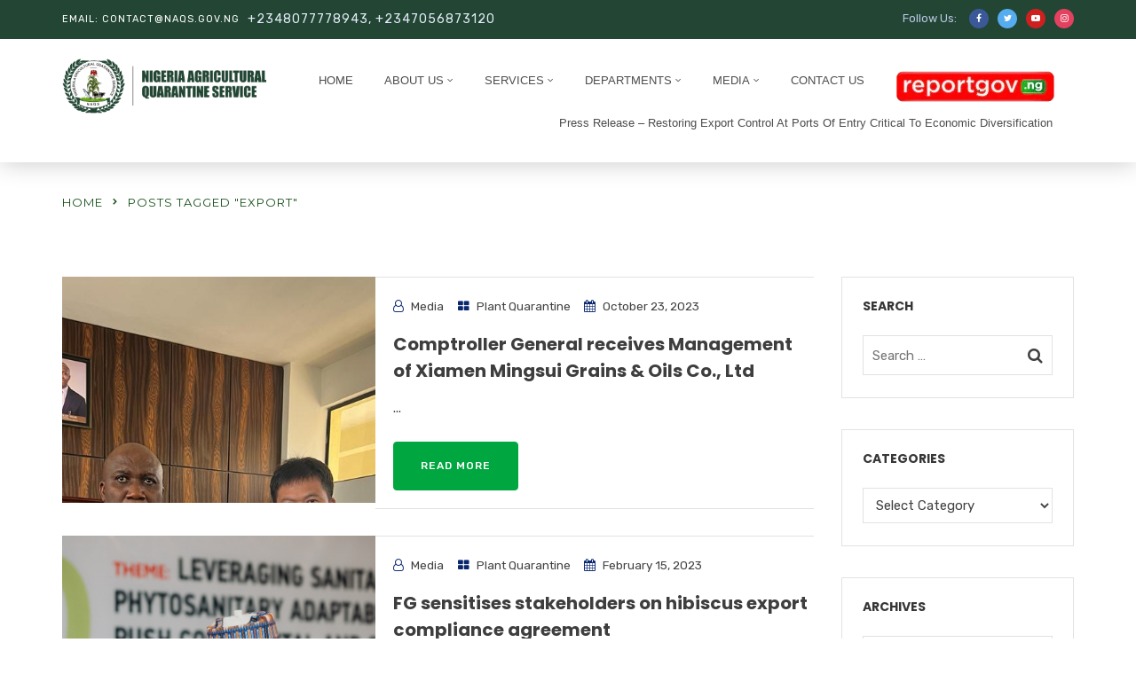

--- FILE ---
content_type: text/html; charset=UTF-8
request_url: https://naqs.gov.ng/tag/export/
body_size: 116524
content:
<!doctype html>
<html lang="en-US">
<head>
	<meta charset="UTF-8">
	<meta name="viewport" content="width=device-width, initial-scale=1">
	<link rel="profile" href="http://gmpg.org/xfn/11">
	<title>Export &#8211; Nigeria Agricultural Quarantine Service</title>
<meta name='robots' content='max-image-preview:large' />
	<style>img:is([sizes="auto" i], [sizes^="auto," i]) { contain-intrinsic-size: 3000px 1500px }</style>
	<link rel='dns-prefetch' href='//fonts.googleapis.com' />
<link rel='preconnect' href='https://fonts.gstatic.com' crossorigin />
<link rel="alternate" type="application/rss+xml" title="Nigeria Agricultural Quarantine Service &raquo; Feed" href="http://naqs.gov.ng/feed/" />
<link rel="alternate" type="application/rss+xml" title="Nigeria Agricultural Quarantine Service &raquo; Comments Feed" href="http://naqs.gov.ng/comments/feed/" />
<link rel="alternate" type="application/rss+xml" title="Nigeria Agricultural Quarantine Service &raquo; Export Tag Feed" href="http://naqs.gov.ng/tag/export/feed/" />
<script type="text/javascript">
/* <![CDATA[ */
window._wpemojiSettings = {"baseUrl":"https:\/\/s.w.org\/images\/core\/emoji\/15.0.3\/72x72\/","ext":".png","svgUrl":"https:\/\/s.w.org\/images\/core\/emoji\/15.0.3\/svg\/","svgExt":".svg","source":{"concatemoji":"http:\/\/naqs.gov.ng\/wp-includes\/js\/wp-emoji-release.min.js?ver=6.7.4"}};
/*! This file is auto-generated */
!function(i,n){var o,s,e;function c(e){try{var t={supportTests:e,timestamp:(new Date).valueOf()};sessionStorage.setItem(o,JSON.stringify(t))}catch(e){}}function p(e,t,n){e.clearRect(0,0,e.canvas.width,e.canvas.height),e.fillText(t,0,0);var t=new Uint32Array(e.getImageData(0,0,e.canvas.width,e.canvas.height).data),r=(e.clearRect(0,0,e.canvas.width,e.canvas.height),e.fillText(n,0,0),new Uint32Array(e.getImageData(0,0,e.canvas.width,e.canvas.height).data));return t.every(function(e,t){return e===r[t]})}function u(e,t,n){switch(t){case"flag":return n(e,"\ud83c\udff3\ufe0f\u200d\u26a7\ufe0f","\ud83c\udff3\ufe0f\u200b\u26a7\ufe0f")?!1:!n(e,"\ud83c\uddfa\ud83c\uddf3","\ud83c\uddfa\u200b\ud83c\uddf3")&&!n(e,"\ud83c\udff4\udb40\udc67\udb40\udc62\udb40\udc65\udb40\udc6e\udb40\udc67\udb40\udc7f","\ud83c\udff4\u200b\udb40\udc67\u200b\udb40\udc62\u200b\udb40\udc65\u200b\udb40\udc6e\u200b\udb40\udc67\u200b\udb40\udc7f");case"emoji":return!n(e,"\ud83d\udc26\u200d\u2b1b","\ud83d\udc26\u200b\u2b1b")}return!1}function f(e,t,n){var r="undefined"!=typeof WorkerGlobalScope&&self instanceof WorkerGlobalScope?new OffscreenCanvas(300,150):i.createElement("canvas"),a=r.getContext("2d",{willReadFrequently:!0}),o=(a.textBaseline="top",a.font="600 32px Arial",{});return e.forEach(function(e){o[e]=t(a,e,n)}),o}function t(e){var t=i.createElement("script");t.src=e,t.defer=!0,i.head.appendChild(t)}"undefined"!=typeof Promise&&(o="wpEmojiSettingsSupports",s=["flag","emoji"],n.supports={everything:!0,everythingExceptFlag:!0},e=new Promise(function(e){i.addEventListener("DOMContentLoaded",e,{once:!0})}),new Promise(function(t){var n=function(){try{var e=JSON.parse(sessionStorage.getItem(o));if("object"==typeof e&&"number"==typeof e.timestamp&&(new Date).valueOf()<e.timestamp+604800&&"object"==typeof e.supportTests)return e.supportTests}catch(e){}return null}();if(!n){if("undefined"!=typeof Worker&&"undefined"!=typeof OffscreenCanvas&&"undefined"!=typeof URL&&URL.createObjectURL&&"undefined"!=typeof Blob)try{var e="postMessage("+f.toString()+"("+[JSON.stringify(s),u.toString(),p.toString()].join(",")+"));",r=new Blob([e],{type:"text/javascript"}),a=new Worker(URL.createObjectURL(r),{name:"wpTestEmojiSupports"});return void(a.onmessage=function(e){c(n=e.data),a.terminate(),t(n)})}catch(e){}c(n=f(s,u,p))}t(n)}).then(function(e){for(var t in e)n.supports[t]=e[t],n.supports.everything=n.supports.everything&&n.supports[t],"flag"!==t&&(n.supports.everythingExceptFlag=n.supports.everythingExceptFlag&&n.supports[t]);n.supports.everythingExceptFlag=n.supports.everythingExceptFlag&&!n.supports.flag,n.DOMReady=!1,n.readyCallback=function(){n.DOMReady=!0}}).then(function(){return e}).then(function(){var e;n.supports.everything||(n.readyCallback(),(e=n.source||{}).concatemoji?t(e.concatemoji):e.wpemoji&&e.twemoji&&(t(e.twemoji),t(e.wpemoji)))}))}((window,document),window._wpemojiSettings);
/* ]]> */
</script>
<style id='wp-emoji-styles-inline-css' type='text/css'>

	img.wp-smiley, img.emoji {
		display: inline !important;
		border: none !important;
		box-shadow: none !important;
		height: 1em !important;
		width: 1em !important;
		margin: 0 0.07em !important;
		vertical-align: -0.1em !important;
		background: none !important;
		padding: 0 !important;
	}
</style>
<link rel='stylesheet' id='wp-block-library-css' href='http://naqs.gov.ng/wp-includes/css/dist/block-library/style.min.css?ver=6.7.4' type='text/css' media='all' />
<style id='wp-block-library-theme-inline-css' type='text/css'>
.wp-block-audio :where(figcaption){color:#555;font-size:13px;text-align:center}.is-dark-theme .wp-block-audio :where(figcaption){color:#ffffffa6}.wp-block-audio{margin:0 0 1em}.wp-block-code{border:1px solid #ccc;border-radius:4px;font-family:Menlo,Consolas,monaco,monospace;padding:.8em 1em}.wp-block-embed :where(figcaption){color:#555;font-size:13px;text-align:center}.is-dark-theme .wp-block-embed :where(figcaption){color:#ffffffa6}.wp-block-embed{margin:0 0 1em}.blocks-gallery-caption{color:#555;font-size:13px;text-align:center}.is-dark-theme .blocks-gallery-caption{color:#ffffffa6}:root :where(.wp-block-image figcaption){color:#555;font-size:13px;text-align:center}.is-dark-theme :root :where(.wp-block-image figcaption){color:#ffffffa6}.wp-block-image{margin:0 0 1em}.wp-block-pullquote{border-bottom:4px solid;border-top:4px solid;color:currentColor;margin-bottom:1.75em}.wp-block-pullquote cite,.wp-block-pullquote footer,.wp-block-pullquote__citation{color:currentColor;font-size:.8125em;font-style:normal;text-transform:uppercase}.wp-block-quote{border-left:.25em solid;margin:0 0 1.75em;padding-left:1em}.wp-block-quote cite,.wp-block-quote footer{color:currentColor;font-size:.8125em;font-style:normal;position:relative}.wp-block-quote:where(.has-text-align-right){border-left:none;border-right:.25em solid;padding-left:0;padding-right:1em}.wp-block-quote:where(.has-text-align-center){border:none;padding-left:0}.wp-block-quote.is-large,.wp-block-quote.is-style-large,.wp-block-quote:where(.is-style-plain){border:none}.wp-block-search .wp-block-search__label{font-weight:700}.wp-block-search__button{border:1px solid #ccc;padding:.375em .625em}:where(.wp-block-group.has-background){padding:1.25em 2.375em}.wp-block-separator.has-css-opacity{opacity:.4}.wp-block-separator{border:none;border-bottom:2px solid;margin-left:auto;margin-right:auto}.wp-block-separator.has-alpha-channel-opacity{opacity:1}.wp-block-separator:not(.is-style-wide):not(.is-style-dots){width:100px}.wp-block-separator.has-background:not(.is-style-dots){border-bottom:none;height:1px}.wp-block-separator.has-background:not(.is-style-wide):not(.is-style-dots){height:2px}.wp-block-table{margin:0 0 1em}.wp-block-table td,.wp-block-table th{word-break:normal}.wp-block-table :where(figcaption){color:#555;font-size:13px;text-align:center}.is-dark-theme .wp-block-table :where(figcaption){color:#ffffffa6}.wp-block-video :where(figcaption){color:#555;font-size:13px;text-align:center}.is-dark-theme .wp-block-video :where(figcaption){color:#ffffffa6}.wp-block-video{margin:0 0 1em}:root :where(.wp-block-template-part.has-background){margin-bottom:0;margin-top:0;padding:1.25em 2.375em}
</style>
<link rel='stylesheet' id='radiantthemes_gutenberg_block-css' href='http://naqs.gov.ng/wp-content/themes/consultix/css/radiantthemes-gutenberg-blocks.css?ver=1769440637' type='text/css' media='all' />
<style id='classic-theme-styles-inline-css' type='text/css'>
/*! This file is auto-generated */
.wp-block-button__link{color:#fff;background-color:#32373c;border-radius:9999px;box-shadow:none;text-decoration:none;padding:calc(.667em + 2px) calc(1.333em + 2px);font-size:1.125em}.wp-block-file__button{background:#32373c;color:#fff;text-decoration:none}
</style>
<style id='global-styles-inline-css' type='text/css'>
:root{--wp--preset--aspect-ratio--square: 1;--wp--preset--aspect-ratio--4-3: 4/3;--wp--preset--aspect-ratio--3-4: 3/4;--wp--preset--aspect-ratio--3-2: 3/2;--wp--preset--aspect-ratio--2-3: 2/3;--wp--preset--aspect-ratio--16-9: 16/9;--wp--preset--aspect-ratio--9-16: 9/16;--wp--preset--color--black: #000000;--wp--preset--color--cyan-bluish-gray: #abb8c3;--wp--preset--color--white: #ffffff;--wp--preset--color--pale-pink: #f78da7;--wp--preset--color--vivid-red: #cf2e2e;--wp--preset--color--luminous-vivid-orange: #ff6900;--wp--preset--color--luminous-vivid-amber: #fcb900;--wp--preset--color--light-green-cyan: #7bdcb5;--wp--preset--color--vivid-green-cyan: #00d084;--wp--preset--color--pale-cyan-blue: #8ed1fc;--wp--preset--color--vivid-cyan-blue: #0693e3;--wp--preset--color--vivid-purple: #9b51e0;--wp--preset--gradient--vivid-cyan-blue-to-vivid-purple: linear-gradient(135deg,rgba(6,147,227,1) 0%,rgb(155,81,224) 100%);--wp--preset--gradient--light-green-cyan-to-vivid-green-cyan: linear-gradient(135deg,rgb(122,220,180) 0%,rgb(0,208,130) 100%);--wp--preset--gradient--luminous-vivid-amber-to-luminous-vivid-orange: linear-gradient(135deg,rgba(252,185,0,1) 0%,rgba(255,105,0,1) 100%);--wp--preset--gradient--luminous-vivid-orange-to-vivid-red: linear-gradient(135deg,rgba(255,105,0,1) 0%,rgb(207,46,46) 100%);--wp--preset--gradient--very-light-gray-to-cyan-bluish-gray: linear-gradient(135deg,rgb(238,238,238) 0%,rgb(169,184,195) 100%);--wp--preset--gradient--cool-to-warm-spectrum: linear-gradient(135deg,rgb(74,234,220) 0%,rgb(151,120,209) 20%,rgb(207,42,186) 40%,rgb(238,44,130) 60%,rgb(251,105,98) 80%,rgb(254,248,76) 100%);--wp--preset--gradient--blush-light-purple: linear-gradient(135deg,rgb(255,206,236) 0%,rgb(152,150,240) 100%);--wp--preset--gradient--blush-bordeaux: linear-gradient(135deg,rgb(254,205,165) 0%,rgb(254,45,45) 50%,rgb(107,0,62) 100%);--wp--preset--gradient--luminous-dusk: linear-gradient(135deg,rgb(255,203,112) 0%,rgb(199,81,192) 50%,rgb(65,88,208) 100%);--wp--preset--gradient--pale-ocean: linear-gradient(135deg,rgb(255,245,203) 0%,rgb(182,227,212) 50%,rgb(51,167,181) 100%);--wp--preset--gradient--electric-grass: linear-gradient(135deg,rgb(202,248,128) 0%,rgb(113,206,126) 100%);--wp--preset--gradient--midnight: linear-gradient(135deg,rgb(2,3,129) 0%,rgb(40,116,252) 100%);--wp--preset--font-size--small: 13px;--wp--preset--font-size--medium: 20px;--wp--preset--font-size--large: 36px;--wp--preset--font-size--x-large: 42px;--wp--preset--spacing--20: 0.44rem;--wp--preset--spacing--30: 0.67rem;--wp--preset--spacing--40: 1rem;--wp--preset--spacing--50: 1.5rem;--wp--preset--spacing--60: 2.25rem;--wp--preset--spacing--70: 3.38rem;--wp--preset--spacing--80: 5.06rem;--wp--preset--shadow--natural: 6px 6px 9px rgba(0, 0, 0, 0.2);--wp--preset--shadow--deep: 12px 12px 50px rgba(0, 0, 0, 0.4);--wp--preset--shadow--sharp: 6px 6px 0px rgba(0, 0, 0, 0.2);--wp--preset--shadow--outlined: 6px 6px 0px -3px rgba(255, 255, 255, 1), 6px 6px rgba(0, 0, 0, 1);--wp--preset--shadow--crisp: 6px 6px 0px rgba(0, 0, 0, 1);}:where(.is-layout-flex){gap: 0.5em;}:where(.is-layout-grid){gap: 0.5em;}body .is-layout-flex{display: flex;}.is-layout-flex{flex-wrap: wrap;align-items: center;}.is-layout-flex > :is(*, div){margin: 0;}body .is-layout-grid{display: grid;}.is-layout-grid > :is(*, div){margin: 0;}:where(.wp-block-columns.is-layout-flex){gap: 2em;}:where(.wp-block-columns.is-layout-grid){gap: 2em;}:where(.wp-block-post-template.is-layout-flex){gap: 1.25em;}:where(.wp-block-post-template.is-layout-grid){gap: 1.25em;}.has-black-color{color: var(--wp--preset--color--black) !important;}.has-cyan-bluish-gray-color{color: var(--wp--preset--color--cyan-bluish-gray) !important;}.has-white-color{color: var(--wp--preset--color--white) !important;}.has-pale-pink-color{color: var(--wp--preset--color--pale-pink) !important;}.has-vivid-red-color{color: var(--wp--preset--color--vivid-red) !important;}.has-luminous-vivid-orange-color{color: var(--wp--preset--color--luminous-vivid-orange) !important;}.has-luminous-vivid-amber-color{color: var(--wp--preset--color--luminous-vivid-amber) !important;}.has-light-green-cyan-color{color: var(--wp--preset--color--light-green-cyan) !important;}.has-vivid-green-cyan-color{color: var(--wp--preset--color--vivid-green-cyan) !important;}.has-pale-cyan-blue-color{color: var(--wp--preset--color--pale-cyan-blue) !important;}.has-vivid-cyan-blue-color{color: var(--wp--preset--color--vivid-cyan-blue) !important;}.has-vivid-purple-color{color: var(--wp--preset--color--vivid-purple) !important;}.has-black-background-color{background-color: var(--wp--preset--color--black) !important;}.has-cyan-bluish-gray-background-color{background-color: var(--wp--preset--color--cyan-bluish-gray) !important;}.has-white-background-color{background-color: var(--wp--preset--color--white) !important;}.has-pale-pink-background-color{background-color: var(--wp--preset--color--pale-pink) !important;}.has-vivid-red-background-color{background-color: var(--wp--preset--color--vivid-red) !important;}.has-luminous-vivid-orange-background-color{background-color: var(--wp--preset--color--luminous-vivid-orange) !important;}.has-luminous-vivid-amber-background-color{background-color: var(--wp--preset--color--luminous-vivid-amber) !important;}.has-light-green-cyan-background-color{background-color: var(--wp--preset--color--light-green-cyan) !important;}.has-vivid-green-cyan-background-color{background-color: var(--wp--preset--color--vivid-green-cyan) !important;}.has-pale-cyan-blue-background-color{background-color: var(--wp--preset--color--pale-cyan-blue) !important;}.has-vivid-cyan-blue-background-color{background-color: var(--wp--preset--color--vivid-cyan-blue) !important;}.has-vivid-purple-background-color{background-color: var(--wp--preset--color--vivid-purple) !important;}.has-black-border-color{border-color: var(--wp--preset--color--black) !important;}.has-cyan-bluish-gray-border-color{border-color: var(--wp--preset--color--cyan-bluish-gray) !important;}.has-white-border-color{border-color: var(--wp--preset--color--white) !important;}.has-pale-pink-border-color{border-color: var(--wp--preset--color--pale-pink) !important;}.has-vivid-red-border-color{border-color: var(--wp--preset--color--vivid-red) !important;}.has-luminous-vivid-orange-border-color{border-color: var(--wp--preset--color--luminous-vivid-orange) !important;}.has-luminous-vivid-amber-border-color{border-color: var(--wp--preset--color--luminous-vivid-amber) !important;}.has-light-green-cyan-border-color{border-color: var(--wp--preset--color--light-green-cyan) !important;}.has-vivid-green-cyan-border-color{border-color: var(--wp--preset--color--vivid-green-cyan) !important;}.has-pale-cyan-blue-border-color{border-color: var(--wp--preset--color--pale-cyan-blue) !important;}.has-vivid-cyan-blue-border-color{border-color: var(--wp--preset--color--vivid-cyan-blue) !important;}.has-vivid-purple-border-color{border-color: var(--wp--preset--color--vivid-purple) !important;}.has-vivid-cyan-blue-to-vivid-purple-gradient-background{background: var(--wp--preset--gradient--vivid-cyan-blue-to-vivid-purple) !important;}.has-light-green-cyan-to-vivid-green-cyan-gradient-background{background: var(--wp--preset--gradient--light-green-cyan-to-vivid-green-cyan) !important;}.has-luminous-vivid-amber-to-luminous-vivid-orange-gradient-background{background: var(--wp--preset--gradient--luminous-vivid-amber-to-luminous-vivid-orange) !important;}.has-luminous-vivid-orange-to-vivid-red-gradient-background{background: var(--wp--preset--gradient--luminous-vivid-orange-to-vivid-red) !important;}.has-very-light-gray-to-cyan-bluish-gray-gradient-background{background: var(--wp--preset--gradient--very-light-gray-to-cyan-bluish-gray) !important;}.has-cool-to-warm-spectrum-gradient-background{background: var(--wp--preset--gradient--cool-to-warm-spectrum) !important;}.has-blush-light-purple-gradient-background{background: var(--wp--preset--gradient--blush-light-purple) !important;}.has-blush-bordeaux-gradient-background{background: var(--wp--preset--gradient--blush-bordeaux) !important;}.has-luminous-dusk-gradient-background{background: var(--wp--preset--gradient--luminous-dusk) !important;}.has-pale-ocean-gradient-background{background: var(--wp--preset--gradient--pale-ocean) !important;}.has-electric-grass-gradient-background{background: var(--wp--preset--gradient--electric-grass) !important;}.has-midnight-gradient-background{background: var(--wp--preset--gradient--midnight) !important;}.has-small-font-size{font-size: var(--wp--preset--font-size--small) !important;}.has-medium-font-size{font-size: var(--wp--preset--font-size--medium) !important;}.has-large-font-size{font-size: var(--wp--preset--font-size--large) !important;}.has-x-large-font-size{font-size: var(--wp--preset--font-size--x-large) !important;}
:where(.wp-block-post-template.is-layout-flex){gap: 1.25em;}:where(.wp-block-post-template.is-layout-grid){gap: 1.25em;}
:where(.wp-block-columns.is-layout-flex){gap: 2em;}:where(.wp-block-columns.is-layout-grid){gap: 2em;}
:root :where(.wp-block-pullquote){font-size: 1.5em;line-height: 1.6;}
</style>
<link rel='stylesheet' id='consultix-contact-box-widget-css' href='http://naqs.gov.ng/wp-content/plugins/radiantthemes-addons/widget/contact-box/css/consultix-contact-box.css' type='text/css' media='all' />
<link rel='stylesheet' id='elementor-icons-css' href='http://naqs.gov.ng/wp-content/plugins/elementor/assets/lib/eicons/css/elementor-icons.min.css?ver=5.43.0' type='text/css' media='all' />
<link rel='stylesheet' id='elementor-frontend-css' href='http://naqs.gov.ng/wp-content/plugins/elementor/assets/css/frontend.min.css?ver=3.31.1' type='text/css' media='all' />
<link rel='stylesheet' id='elementor-post-8857-css' href='http://naqs.gov.ng/wp-content/uploads/elementor/css/post-8857.css?ver=1768956775' type='text/css' media='all' />
<link rel='stylesheet' id='radiantthemes-addons-custom-css' href='http://naqs.gov.ng/wp-content/plugins/radiantthemes-elementor-addons/assets/css/radiantthemes-addons-custom.css?ver=1769440637' type='text/css' media='all' />
<link rel='stylesheet' id='rt-megamenu-front-end-style-css' href='http://naqs.gov.ng/wp-content/plugins/radiantthemes-mega-menu/assets/css/rt-megamenu.css?ver=6.7.4' type='text/css' media='all' />
<link rel='stylesheet' id='bootstrap-css' href='http://naqs.gov.ng/wp-content/themes/consultix/css/bootstrap.min.css' type='text/css' media='all' />
<link rel='stylesheet' id='font-awesome-css' href='http://naqs.gov.ng/wp-content/themes/consultix/css/font-awesome.min.css' type='text/css' media='all' />
<link rel='stylesheet' id='elusive-icons-css' href='http://naqs.gov.ng/wp-content/themes/consultix/css/elusive-icons.min.css' type='text/css' media='all' />
<link rel='stylesheet' id='animate-css' href='http://naqs.gov.ng/wp-content/themes/consultix/css/animate.min.css' type='text/css' media='all' />
<link rel='stylesheet' id='js_composer_front-css' href='http://naqs.gov.ng/wp-content/plugins/js_composer/assets/css/js_composer.min.css?ver=6.8.0' type='text/css' media='all' />
<link rel='stylesheet' id='consultix-custom-css' href='http://naqs.gov.ng/wp-content/themes/consultix/css/radiantthemes-custom.css' type='text/css' media='all' />
<link rel='stylesheet' id='consultix-responsive-css' href='http://naqs.gov.ng/wp-content/themes/consultix/css/radiantthemes-responsive.css' type='text/css' media='all' />
<link rel='stylesheet' id='consultix-header-style-nine-css' href='http://naqs.gov.ng/wp-content/themes/consultix/css/radiantthemes-header-style-nine.css' type='text/css' media='all' />
<link rel='stylesheet' id='consultix-footer-style-seven-css' href='http://naqs.gov.ng/wp-content/themes/consultix/css/radiantthemes-footer-style-seven.css' type='text/css' media='all' />
<link rel='stylesheet' id='consultix-color-scheme-blue-css' href='http://naqs.gov.ng/wp-content/themes/consultix/css/radiantthemes-color-scheme-midnight-blue.css' type='text/css' media='all' />
<link rel='stylesheet' id='radiantthemes-style-css' href='http://naqs.gov.ng/wp-content/themes/consultix/style.css?ver=6.7.4' type='text/css' media='all' />
<link rel='stylesheet' id='radiantthemes-button-element-one-css' href='http://naqs.gov.ng/wp-content/plugins/radiantthemes-addons/button/css/radiantthemes-button-element-one.css?ver=6.7.4' type='text/css' media='all' />
<style id='radiantthemes-button-element-one-inline-css' type='text/css'>
.team.element-six .team-item > .holder .data .btn, .rt-button.element-one > .rt-button-main, .rt-fancy-text-box > .holder > .more .btn, .rt-call-to-action-wraper .rt-call-to-action-item .btn:hover, .radiant-contact-form .form-row input[type=submit] {  border-radius:50px 50px 50px 50px ; }
</style>
<link rel='stylesheet' id='dflip-style-css' href='http://naqs.gov.ng/wp-content/plugins/3d-flipbook-dflip-lite/assets/css/dflip.min.css?ver=2.3.75' type='text/css' media='all' />
<link rel="preload" as="style" href="https://fonts.googleapis.com/css?family=Rubik:400,500%7CPoppins:700,600%7CLato:700%7COpen%20Sans%7CMontserrat:600,400&#038;display=swap&#038;ver=1756819225" /><link rel="stylesheet" href="https://fonts.googleapis.com/css?family=Rubik:400,500%7CPoppins:700,600%7CLato:700%7COpen%20Sans%7CMontserrat:600,400&#038;display=swap&#038;ver=1756819225" media="print" onload="this.media='all'"><noscript><link rel="stylesheet" href="https://fonts.googleapis.com/css?family=Rubik:400,500%7CPoppins:700,600%7CLato:700%7COpen%20Sans%7CMontserrat:600,400&#038;display=swap&#038;ver=1756819225" /></noscript><link rel='stylesheet' id='elementor-gf-local-roboto-css' href='http://naqs.gov.ng/wp-content/uploads/elementor/google-fonts/css/roboto.css?ver=1742465006' type='text/css' media='all' />
<link rel='stylesheet' id='elementor-gf-local-robotoslab-css' href='http://naqs.gov.ng/wp-content/uploads/elementor/google-fonts/css/robotoslab.css?ver=1742465038' type='text/css' media='all' />
<script type="text/javascript" src="http://naqs.gov.ng/wp-includes/js/jquery/jquery.min.js?ver=3.7.1" id="jquery-core-js"></script>
<script type="text/javascript" src="http://naqs.gov.ng/wp-includes/js/jquery/jquery-migrate.min.js?ver=3.4.1" id="jquery-migrate-js"></script>
<script type="text/javascript" src="http://naqs.gov.ng/wp-content/themes/consultix/js/retina.min.js?ver=1" id="retina-js"></script>
<link rel="https://api.w.org/" href="http://naqs.gov.ng/wp-json/" /><link rel="alternate" title="JSON" type="application/json" href="http://naqs.gov.ng/wp-json/wp/v2/tags/108" /><link rel="EditURI" type="application/rsd+xml" title="RSD" href="http://naqs.gov.ng/xmlrpc.php?rsd" />
<meta name="generator" content="WordPress 6.7.4" />
<meta name="generator" content="Redux 4.5.7" /><meta name="generator" content="Elementor 3.31.1; features: additional_custom_breakpoints, e_element_cache; settings: css_print_method-external, google_font-enabled, font_display-swap">
			<style>
				.e-con.e-parent:nth-of-type(n+4):not(.e-lazyloaded):not(.e-no-lazyload),
				.e-con.e-parent:nth-of-type(n+4):not(.e-lazyloaded):not(.e-no-lazyload) * {
					background-image: none !important;
				}
				@media screen and (max-height: 1024px) {
					.e-con.e-parent:nth-of-type(n+3):not(.e-lazyloaded):not(.e-no-lazyload),
					.e-con.e-parent:nth-of-type(n+3):not(.e-lazyloaded):not(.e-no-lazyload) * {
						background-image: none !important;
					}
				}
				@media screen and (max-height: 640px) {
					.e-con.e-parent:nth-of-type(n+2):not(.e-lazyloaded):not(.e-no-lazyload),
					.e-con.e-parent:nth-of-type(n+2):not(.e-lazyloaded):not(.e-no-lazyload) * {
						background-image: none !important;
					}
				}
			</style>
			<meta name="generator" content="Powered by WPBakery Page Builder - drag and drop page builder for WordPress."/>
<meta name="generator" content="Powered by Slider Revolution 6.5.9 - responsive, Mobile-Friendly Slider Plugin for WordPress with comfortable drag and drop interface." />
<link rel="icon" href="http://naqs.gov.ng/wp-content/uploads/2021/08/favicon.ico" sizes="32x32" />
<link rel="icon" href="http://naqs.gov.ng/wp-content/uploads/2021/08/favicon.ico" sizes="192x192" />
<link rel="apple-touch-icon" href="http://naqs.gov.ng/wp-content/uploads/2021/08/favicon.ico" />
<meta name="msapplication-TileImage" content="http://naqs.gov.ng/wp-content/uploads/2021/08/favicon.ico" />
<script type="text/javascript">function setREVStartSize(e){
			//window.requestAnimationFrame(function() {				 
				window.RSIW = window.RSIW===undefined ? window.innerWidth : window.RSIW;	
				window.RSIH = window.RSIH===undefined ? window.innerHeight : window.RSIH;	
				try {								
					var pw = document.getElementById(e.c).parentNode.offsetWidth,
						newh;
					pw = pw===0 || isNaN(pw) ? window.RSIW : pw;
					e.tabw = e.tabw===undefined ? 0 : parseInt(e.tabw);
					e.thumbw = e.thumbw===undefined ? 0 : parseInt(e.thumbw);
					e.tabh = e.tabh===undefined ? 0 : parseInt(e.tabh);
					e.thumbh = e.thumbh===undefined ? 0 : parseInt(e.thumbh);
					e.tabhide = e.tabhide===undefined ? 0 : parseInt(e.tabhide);
					e.thumbhide = e.thumbhide===undefined ? 0 : parseInt(e.thumbhide);
					e.mh = e.mh===undefined || e.mh=="" || e.mh==="auto" ? 0 : parseInt(e.mh,0);		
					if(e.layout==="fullscreen" || e.l==="fullscreen") 						
						newh = Math.max(e.mh,window.RSIH);					
					else{					
						e.gw = Array.isArray(e.gw) ? e.gw : [e.gw];
						for (var i in e.rl) if (e.gw[i]===undefined || e.gw[i]===0) e.gw[i] = e.gw[i-1];					
						e.gh = e.el===undefined || e.el==="" || (Array.isArray(e.el) && e.el.length==0)? e.gh : e.el;
						e.gh = Array.isArray(e.gh) ? e.gh : [e.gh];
						for (var i in e.rl) if (e.gh[i]===undefined || e.gh[i]===0) e.gh[i] = e.gh[i-1];
											
						var nl = new Array(e.rl.length),
							ix = 0,						
							sl;					
						e.tabw = e.tabhide>=pw ? 0 : e.tabw;
						e.thumbw = e.thumbhide>=pw ? 0 : e.thumbw;
						e.tabh = e.tabhide>=pw ? 0 : e.tabh;
						e.thumbh = e.thumbhide>=pw ? 0 : e.thumbh;					
						for (var i in e.rl) nl[i] = e.rl[i]<window.RSIW ? 0 : e.rl[i];
						sl = nl[0];									
						for (var i in nl) if (sl>nl[i] && nl[i]>0) { sl = nl[i]; ix=i;}															
						var m = pw>(e.gw[ix]+e.tabw+e.thumbw) ? 1 : (pw-(e.tabw+e.thumbw)) / (e.gw[ix]);					
						newh =  (e.gh[ix] * m) + (e.tabh + e.thumbh);
					}
					var el = document.getElementById(e.c);
					if (el!==null && el) el.style.height = newh+"px";					
					el = document.getElementById(e.c+"_wrapper");
					if (el!==null && el) {
						el.style.height = newh+"px";
						el.style.display = "block";
					}
				} catch(e){
					console.log("Failure at Presize of Slider:" + e)
				}					   
			//});
		  };</script>
		<style type="text/css" id="wp-custom-css">
			/* Desktop fix (just flex, since it looks perfect for you) */
@media (min-width: 992px) {
  .header_main {
    display: flex !important;
    justify-content: space-between !important;
    float: none !important;
  }
}

/* Mobile + tablet fix (center logo + hamburger) */
@media (max-width: 991px) {
  .header_main {
    display: flex !important;
    align-items: center !important;
    justify-content: space-between !important;
    float: none !important;
  }
}
.site-header .main-navigation ul {
    margin: 0;
    padding: 0;
}

		</style>
		<style id="consultix_theme_option-dynamic-css" title="dynamic-css" class="redux-options-output">body{font-family:Rubik;line-height:25px;font-weight:400;font-style:normal;color:#424242;font-size:15px;}h1{font-family:Poppins;line-height:50px;font-weight:normal;font-style:normal;color:#3e3e3e;font-size:35px;}h2{font-family:Poppins;line-height:45px;font-weight:normal;font-style:normal;color:#3e3e3e;font-size:35px;}h3{font-family:Poppins;line-height:35px;font-weight:700;font-style:normal;color:#3e3e3e;font-size:30px;}h4{font-family:Poppins;line-height:35px;font-weight:700;font-style:normal;color:#3e3e3e;font-size:24px;}h5{font-family:Poppins;text-transform:capitalize;line-height:30px;letter-spacing:1px;font-weight:700;font-style:normal;font-size:20px;}h6{font-family:Poppins;line-height:27px;letter-spacing:0px;font-weight:600;font-style:normal;color:#404040;font-size:16px;}.wraper_header.style-one .wraper_header_top, .wraper_header.style-three .wraper_header_top{background-color:#234634;}.wraper_header.style-one .wraper_header_main, .wraper_header.style-two .wraper_header_main, .wraper_header.style-three .wraper_header_main, .wraper_header.style-four, .wraper_header.style-seven .wraper_header_main, .wraper_header.style-eight .wraper_header_main, #hamburger-menu, .wraper_flyout_menu{background-color:#ffffff;}.wraper_header.style-two .wraper_header_main, .wraper_header.style-seven .wraper_header_main, .wraper_header.style-eight .wraper_header_main{border-bottom-color:rgba(135,135,135,0.16);}.wraper_header:not(.style-four):not(.style-five):not(.style-six):not(.style-nine):not(.style-ten) .nav{text-transform:uppercase;line-height:16px;font-weight:400;font-style:normal;color:#2d2d2d;font-size:12px;}.wraper_header:not(.style-four) .nav > [class*="menu-"] > ul.menu > li:hover > a, .wraper_header:not(.style-four) .nav > [class*="menu-"] > ul.menu > li.current-menu-item > a, .wraper_header:not(.style-four) .nav > [class*="menu-"] > ul.menu > li.current-menu-parent > a, .wraper_header:not(.style-four) .nav > [class*="menu-"] > ul.menu > li.current-menu-ancestor > a, .wraper_header:not(.style-four) .nav > [class*="menu-"] > ul.menu > li > ul > li:hover > a, .wraper_header:not(.style-four) .nav > [class*="menu-"] > ul.menu > li > ul > li.current-menu-item > a, .wraper_header:not(.style-four) .nav > [class*="menu-"] > ul.menu > li > ul > li.current-menu-parent > a, .wraper_header:not(.style-four) .nav > [class*="menu-"] > ul.menu > li > ul > li > ul > li:hover > a, .wraper_header:not(.style-four) .nav > [class*="menu-"] > ul.menu > li > ul > li > ul > li.current-menu-item > a, .wraper_header:not(.style-four) .nav > [class*="menu-"] > ul.menu > li > ul > li > ul > li.current-menu-parent > a, .wraper_header:not(.style-four) .nav > [class*="menu-"] > ul.menu > li > ul > li > ul > li > ul > li:hover > a, .wraper_header:not(.style-four) .nav > [class*="menu-"] > ul.menu > li > ul > li > ul > li > ul > li.current-menu-item > a, .wraper_header:not(.style-four) .nav > [class*="menu-"] > ul.menu > li > ul > li > ul > li > ul > li.current-menu-parent > a, .wraper_header:not(.style-four) .nav > [class*="menu-"] > ul.menu > li > ul > li > ul > li > ul > li ul li:hover a, .wraper_header:not(.style-four) .nav > [class*="menu-"] > ul.menu > li > ul > li > ul > li > ul > li ul li.current-menu-item a, .wraper_header:not(.style-four) .nav > [class*="menu-"] > ul.menu > li > ul > li > ul > li > ul > li ul li.current-menu-parent a{color:#49AF34;}.wraper_header.style-nine{-moz-box-shadow: 0 0 27px 0 rgba(5,6,6,0.22);-webkit-box-shadow: 0 0 27px 0 rgba(5,6,6,0.22);-ms-box-shadow: 0 0 27px 0 rgba(5,6,6,0.22);-o-box-shadow: 0 0 27px 0 rgba(5,6,6,0.22);box-shadow: 0 0 27px 0 rgba(5,6,6,0.22);}.wraper_header.style-nine .wraper_header_top{background-color:#234634;}.wraper_header.style-nine .wraper_header_main{background-color:#ffffff;}.wraper_header.style-nine .nav{font-family:Verdana, Geneva, sans-serif;text-transform:capitalize;line-height:25px;font-weight:400;font-style:normal;color:#4d4d4d;font-size:13px;}.wraper_header.style-nine .nav > [class*="menu-"] > ul.menu > li:hover > a, .wraper_header.style-nine .nav > [class*="menu-"] > ul.menu > li.current-menu-item > a, .wraper_header.style-nine .nav > [class*="menu-"] > ul.menu > li.current-menu-parent > a, .wraper_header.style-nine .nav > [class*="menu-"] > ul.menu > li.current-menu-ancestor > a{color:#234634;}.wraper_header.style-ten .wraper_header_top{background-color:rgba(35,70,52,0.4);}.wraper_header.style-ten .wraper_header_main{background-color:rgba(247,249,248,0.01);}.wraper_header.style-ten .nav{font-family:Lato;text-transform:uppercase;line-height:25px;font-weight:700;font-style:normal;color:#2d2d2d;font-size:15px;}.wraper_header.style-ten .nav > [class*="menu-"] > ul.menu > li:hover > a, .wraper_header.style-ten .nav > [class*="menu-"] > ul.menu > li.current-menu-item > a, .wraper_header.style-ten .nav > [class*="menu-"] > ul.menu > li.current-menu-parent > a, .wraper_header.style-ten .nav > [class*="menu-"] > ul.menu > li.current-menu-ancestor > a{color:#234634;}.wraper_header.style-Eleven{-moz-box-shadow: 0 0 27px 0 rgba(5,6,6,0.22);-webkit-box-shadow: 0 0 27px 0 rgba(5,6,6,0.22);-ms-box-shadow: 0 0 27px 0 rgba(5,6,6,0.22);-o-box-shadow: 0 0 27px 0 rgba(5,6,6,0.22);box-shadow: 0 0 27px 0 rgba(5,6,6,0.22);}.wraper_header.style-eleven .wraper_header_top{background-color:#234634;}.style-eleven-container .sticky-wrapper .wraper_header_main .container{background-color:#fffdd0;}.wraper_header.style-eleven .nav{font-family:'Arial Black', Gadget, sans-serif;text-transform:uppercase;line-height:25px;font-weight:400;font-style:normal;color:#4d4d4d;font-size:13px;}.wraper_header.style-eleven .nav > [class*="menu-"] > ul.menu > li:hover > a, .wraper_header.style-eleven .nav > [class*="menu-"] > ul.menu > li.current-menu-item > a, .wraper_header.style-eleven .nav > [class*="menu-"] > ul.menu > li.current-menu-parent > a, .wraper_header.style-eleven .nav > [class*="menu-"] > ul.menu > li.current-menu-ancestor > a{color:#234634;}.wraper_inner_banner{background-color:transparent;background-repeat:no-repeat;background-size:cover;}.wraper_inner_banner_main{border-bottom-color:rgba(255,255,255,0.01);}.inner_banner_main .title{font-family:"Open Sans";line-height:30px;letter-spacing:0px;font-weight:normal;font-style:normal;color:#ffffff;font-size:40px;}.inner_banner_main .subtitle{font-family:Montserrat;line-height:22px;font-weight:600;font-style:normal;color:#ffffff;font-size:14px;}.inner_banner_breadcrumb #crumbs{font-family:Montserrat;text-transform:uppercase;line-height:22px;letter-spacing:1px;font-weight:400;font-style:normal;color:#165118;font-size:13px;}.wraper_inner_banner_breadcrumb > .container{padding-top:3px;padding-bottom:3px;}.wraper_footer{background-color:#161616;}.wraper_footer_main{background-color:rgba(0,23,77,0.01);}.wraper_footer_main{border-bottom-color:rgba(255,255,255,0.01);}.wraper_footer_copyright{background-color:#234634;}.rt-button.element-one > .rt-button-main, .radiant-contact-form .form-row input[type=submit], .radiant-contact-form .form-row input[type=button], .radiant-contact-form .form-row button[type=submit], .post.style-two .post-read-more .btn, .post.style-three .entry-main .post-read-more .btn, .woocommerce #respond input#submit, .woocommerce .return-to-shop .button, .woocommerce form .form-row input.button, .widget-area > .widget.widget_price_filter .button, .rt-fancy-text-box.element-one > .holder > .more > a, .rt-fancy-text-box.element-two > .holder > .more > a, .rt-fancy-text-box.element-three > .holder > .more > a, .rt-fancy-text-box.element-four > .holder > .more > a, .team.element-six .team-item > .holder .data .btn, .rt-portfolio-box.element-one .rt-portfolio-box-item > .holder > .title .btn, .rt-portfolio-box.element-one .rt-portfolio-box-item > .holder > .data .btn, .rt-portfolio-box.element-two .rt-portfolio-box-item > .holder > .pic > .title .btn, .rt-portfolio-box.element-two .rt-portfolio-box-item > .holder > .pic > .data .btn, .rt-portfolio-box.element-four .rt-portfolio-box-item > .holder > .pic > .data .btn{padding-top:14px;padding-right:30px;padding-bottom:14px;padding-left:30px;}.rt-button.element-one > .rt-button-main, .radiant-contact-form .form-row input[type=submit], .radiant-contact-form .form-row input[type=button], .radiant-contact-form .form-row button[type=submit], .post.style-two .post-read-more .btn, .post.style-three .entry-main .post-read-more .btn, .woocommerce #respond input#submit, .woocommerce form .form-row input.button, .woocommerce .return-to-shop .button, .widget-area > .widget.widget_price_filter .button, .rt-fancy-text-box.element-one > .holder > .more > a, .rt-fancy-text-box.element-two > .holder > .more > a, .rt-fancy-text-box.element-three > .holder > .more > a, .rt-fancy-text-box.element-four > .holder > .more > a, .team.element-six .team-item > .holder .data .btn, .rt-portfolio-box.element-one .rt-portfolio-box-item > .holder > .title .btn, .rt-portfolio-box.element-one .rt-portfolio-box-item > .holder > .data .btn, .rt-portfolio-box.element-two .rt-portfolio-box-item > .holder > .pic > .title .btn, .rt-portfolio-box.element-two .rt-portfolio-box-item > .holder > .pic > .data .btn, .rt-portfolio-box.element-four .rt-portfolio-box-item > .holder > .pic > .data .btn{background-color:#00a63f;}.rt-button.element-one[class*="hover-style-"] .rt-button-main > .overlay, .radiant-contact-form .form-row input[type=submit]:hover, .radiant-contact-form .form-row input[type=button]:hover, .radiant-contact-form .form-row button[type=submit]:hover, .post.style-two .post-read-more .btn:hover, .post.style-three .entry-main .post-read-more .btn:hover, .woocommerce #respond input#submit, .woocommerce .return-to-shop .button:hover, .woocommerce form .form-row input.button:hover, .widget-area > .widget.widget_price_filter .button:hover, .rt-fancy-text-box.element-one > .holder > .more > a:hover, .rt-fancy-text-box.element-two > .holder > .more > a:hover, .rt-fancy-text-box.element-three > .holder > .more > a:hover, .rt-fancy-text-box.element-four > .holder > .more > a:hover, .team.element-six .team-item > .holder .data .btn:hover, .rt-portfolio-box.element-one .rt-portfolio-box-item > .holder > .title .btn:hover, .rt-portfolio-box.element-one .rt-portfolio-box-item > .holder > .data .btn:hover, .rt-portfolio-box.element-two .rt-portfolio-box-item > .holder > .pic > .title .btn:hover, .rt-portfolio-box.element-two .rt-portfolio-box-item > .holder > .pic > .data .btn:hover, .rt-portfolio-box.element-four .rt-portfolio-box-item > .holder > .pic > .data .btn:hover{background-color:#ffffff;}.rt-button.element-one > .rt-button-main, .radiant-contact-form .form-row input[type=submit], .radiant-contact-form .form-row input[type=button], .radiant-contact-form .form-row button[type=submit], .post.style-two .post-read-more .btn, .post.style-three .entry-main .post-read-more .btn, .woocommerce #respond input#submit, .woocommerce .return-to-shop .button, .woocommerce form .form-row input.button, .widget-area > .widget.widget_price_filter .button, .rt-fancy-text-box.element-one > .holder > .more > a, .rt-fancy-text-box.element-two > .holder > .more > a, .rt-fancy-text-box.element-three > .holder > .more > a, .rt-fancy-text-box.element-four > .holder > .more > a, .team.element-six .team-item > .holder .data .btn, .rt-portfolio-box.element-one .rt-portfolio-box-item > .holder > .title .btn, .rt-portfolio-box.element-one .rt-portfolio-box-item > .holder > .data .btn, .rt-portfolio-box.element-two .rt-portfolio-box-item > .holder > .pic > .title .btn, .rt-portfolio-box.element-two .rt-portfolio-box-item > .holder > .pic > .data .btn, .rt-portfolio-box.element-four .rt-portfolio-box-item > .holder > .pic > .data .btn{border-top:1px solid #00a63f;border-bottom:1px solid #00a63f;border-left:1px solid #00a63f;border-right:1px solid #00a63f;}.rt-button.element-one > .rt-button-main:hover, .radiant-contact-form .form-row input[type=submit]:hover, .radiant-contact-form .form-row input[type=button]:hover, .radiant-contact-form .form-row button[type=submit]:hover, .post.style-two .post-read-more .btn:hover, .post.style-three .entry-main .post-read-more .btn:hover, .woocommerce #respond input#submit, .woocommerce .return-to-shop .button:hover, .woocommerce form .form-row input.button:hover, .widget-area > .widget.widget_price_filter .button:hover, .rt-fancy-text-box.element-one > .holder > .more > a:hover, .rt-fancy-text-box.element-two > .holder > .more > a:hover, .rt-fancy-text-box.element-three > .holder > .more > a:hover, .rt-fancy-text-box.element-four > .holder > .more > a:hover, .team.element-six .team-item > .holder .data .btn:hover, .rt-portfolio-box.element-one .rt-portfolio-box-item > .holder > .title .btn:hover, .rt-portfolio-box.element-one .rt-portfolio-box-item > .holder > .data .btn:hover, .rt-portfolio-box.element-two .rt-portfolio-box-item > .holder > .pic > .title .btn:hover, .rt-portfolio-box.element-two .rt-portfolio-box-item > .holder > .pic > .data .btn:hover, .rt-portfolio-box.element-four .rt-portfolio-box-item > .holder > .pic > .data .btn:hover{border-top:1px solid #00a63f;border-bottom:1px solid #00a63f;border-left:1px solid #00a63f;border-right:1px solid #00a63f;}.rt-button.element-one > .rt-button-main, .radiant-contact-form .form-row input[type=submit], .radiant-contact-form .form-row input[type=button], .radiant-contact-form .form-row button[type=submit], .post.style-two .post-read-more .btn, .post.style-three .entry-main .post-read-more .btn, .woocommerce #respond input#submit, .woocommerce .return-to-shop .button, .woocommerce form .form-row input.button, .widget-area > .widget.widget_price_filter .button, .rt-fancy-text-box.element-one > .holder > .more > a, .rt-fancy-text-box.element-two > .holder > .more > a, .rt-fancy-text-box.element-three > .holder > .more > a, .rt-fancy-text-box.element-four > .holder > .more > a, .team.element-six .team-item > .holder .data .btn, .rt-portfolio-box.element-one .rt-portfolio-box-item > .holder > .title .btn, .rt-portfolio-box.element-one .rt-portfolio-box-item > .holder > .data .btn, .rt-portfolio-box.element-two .rt-portfolio-box-item > .holder > .pic > .title .btn, .rt-portfolio-box.element-two .rt-portfolio-box-item > .holder > .pic > .data .btn, .rt-portfolio-box.element-four .rt-portfolio-box-item > .holder > .pic > .data .btn{-moz-box-shadow:     rgb(0,0,0);-webkit-box-shadow:     rgb(0,0,0);-ms-box-shadow:     rgb(0,0,0);-o-box-shadow:     rgb(0,0,0);box-shadow:     rgb(0,0,0);}.rt-button.element-one > .rt-button-main, .radiant-contact-form .form-row input[type=submit], .radiant-contact-form .form-row input[type=button], .radiant-contact-form .form-row button[type=submit], .post.style-two .post-read-more .btn, .post.style-three .entry-main .post-read-more .btn, .woocommerce #respond input#submit, .woocommerce .return-to-shop .button, .woocommerce form .form-row input.button, .widget-area > .widget.widget_price_filter .button, .rt-fancy-text-box.element-one > .holder > .more > a, .rt-fancy-text-box.element-two > .holder > .more > a, .rt-fancy-text-box.element-three > .holder > .more > a, .rt-fancy-text-box.element-four > .holder > .more > a, .team.element-six .team-item > .holder .data .btn, .rt-portfolio-box.element-one .rt-portfolio-box-item > .holder > .title .btn, .rt-portfolio-box.element-one .rt-portfolio-box-item > .holder > .data .btn, .rt-portfolio-box.element-two .rt-portfolio-box-item > .holder > .pic > .title .btn, .rt-portfolio-box.element-two .rt-portfolio-box-item > .holder > .pic > .data .btn, .rt-portfolio-box.element-four .rt-portfolio-box-item > .holder > .pic > .data .btn{font-family:Rubik;text-transform:uppercase;line-height:25px;letter-spacing:1px;font-weight:500;font-style:normal;color:#ffffff;font-size:12px;}.rt-button.element-one > .rt-button-main:hover, .radiant-contact-form .form-row input[type=submit]:hover, .radiant-contact-form .form-row input[type=button]:hover, .radiant-contact-form .form-row button[type=submit]:hover, .post.style-two .post-read-more .btn:hover, .post.style-three .entry-main .post-read-more .btn:hover, .woocommerce #respond input#submit, .woocommerce .return-to-shop .button:hover, .woocommerce form .form-row input.button:hover, .widget-area > .widget.widget_price_filter .button:hover, .rt-fancy-text-box.element-one > .holder > .more > a:hover, .rt-fancy-text-box.element-two > .holder > .more > a:hover, .rt-fancy-text-box.element-three > .holder > .more > a:hover, .rt-fancy-text-box.element-four > .holder > .more > a:hover, .team.element-six .team-item > .holder .data .btn:hover, .rt-portfolio-box.element-one .rt-portfolio-box-item > .holder > .title .btn:hover, .rt-portfolio-box.element-one .rt-portfolio-box-item > .holder > .data .btn:hover, .rt-portfolio-box.element-two .rt-portfolio-box-item > .holder > .pic > .title .btn:hover, .rt-portfolio-box.element-two .rt-portfolio-box-item > .holder > .pic > .data .btn:hover, .rt-portfolio-box.element-four .rt-portfolio-box-item > .holder > .pic > .data .btn:hover{color:#00a63f;}.rt-button.element-one > .rt-button-main i{color:#ffffff;}.rt-button.element-one > .rt-button-main:hover i{color:#00a63f;}.radiant-contact-form .form-row input[type=text], .radiant-contact-form .form-row input[type=email], .radiant-contact-form .form-row input[type=url], .radiant-contact-form .form-row input[type=tel], .radiant-contact-form .form-row input[type=number], .radiant-contact-form .form-row input[type=password], .radiant-contact-form .form-row input[type=date], .radiant-contact-form .form-row input[type=time], .radiant-contact-form .form-row select{height:45px;}.radiant-contact-form .form-row textarea{height:100px;}.radiant-contact-form .form-row input[type=text]:focus, .radiant-contact-form .form-row input[type=email]:focus, .radiant-contact-form .form-row input[type=url]:focus, .radiant-contact-form .form-row input[type=tel]:focus, .radiant-contact-form .form-row input[type=number]:focus, .radiant-contact-form .form-row input[type=password]:focus, .radiant-contact-form .form-row input[type=date]:focus, .radiant-contact-form .form-row input[type=time]:focus, .radiant-contact-form .form-row select:focus, .radiant-contact-form .form-row textarea:focus{padding-top:5px;padding-right:10px;padding-bottom:0px;padding-left:10px;}.radiant-contact-form .form-row input[type=text], .radiant-contact-form .form-row input[type=email], .radiant-contact-form .form-row input[type=url], .radiant-contact-form .form-row input[type=tel], .radiant-contact-form .form-row input[type=number], .radiant-contact-form .form-row input[type=password], .radiant-contact-form .form-row input[type=date], .radiant-contact-form .form-row input[type=time], .radiant-contact-form .form-row select, .radiant-contact-form .form-row textarea{-moz-box-shadow: 0 0 0 0 rgb(0,0,0);-webkit-box-shadow: 0 0 0 0 rgb(0,0,0);-ms-box-shadow: 0 0 0 0 rgb(0,0,0);-o-box-shadow: 0 0 0 0 rgb(0,0,0);box-shadow: 0 0 0 0 rgb(0,0,0);}.rt-accordion.element-one .rt-accordion-item{background-color:#ffffff;}.rt-accordion.element-one .rt-accordion-item > .rt-accordion-item-title > .rt-accordion-item-title-icon i, .rt-accordion.element-one .rt-accordion-item > .rt-accordion-item-title > .panel-title{color:#008c35;}.rt-accordion.element-two .rt-accordion-item > .rt-accordion-item-title > .rt-accordion-item-title-icon > .holder{background-color:#008c35;}.rt-accordion.element-two .rt-accordion-item.rt-active > .rt-accordion-item-title > .panel-title{color:#008c35;}.rt-accordion.element-three .rt-accordion-item > .rt-accordion-item-title > .rt-accordion-item-title-icon > .holder i, .rt-accordion.element-three .rt-accordion-item > .rt-accordion-item-title > .panel-title{color:#008c35;}.rt-fancy-text-box.element-one > .holder > .title > .icon i, .rt-fancy-text-box.element-one > .holder > .title > .fancy-text-tag, .rt-fancy-text-box.element-one > .holder > .title > .fancy-text-tag > a, .rt-fancy-text-box.element-two > .holder > .icon i, .rt-fancy-text-box.element-two > .holder > .title > .fancy-text-tag, .rt-fancy-text-box.element-two > .holder > .title > .fancy-text-tag > a, .rt-fancy-text-box.element-three > .holder > .title > .fancy-text-tag, .rt-fancy-text-box.element-three > .holder > .title > .fancy-text-tag > a, .rt-fancy-text-box.element-four > .holder > .title > .fancy-text-tag, .rt-fancy-text-box.element-four > .holder > .title > .fancy-text-tag > a{color:#373737;}.rt-pricing-table.element-one > .holder > .data{background-color:#ffdc40;}.rt-pricing-table.element-one > .holder > .data h5{color:#ffffff;}.rt-pricing-table.element-one > .holder > .data .btn{background-color:#ffffff;}.rt-pricing-table.element-two.spotlight > .holder > .title:before, .rt-pricing-table.element-two.spotlight > .holder > .title:after, .rt-pricing-table.element-two > .holder > .title h4:before, .rt-pricing-table.element-two > .holder > .data .btn{background-color:#e60e46;}.rt-pricing-table.element-two > .holder > .title h5{color:#e60e46;}.rt-pricing-table.element-three.spotlight > .holder{background-color:#00a640;}.rt-pricing-table.element-three > .holder > .title h5 strong, .rt-pricing-table.element-three.spotlight > .holder:after, .rt-pricing-table.element-three > .holder > .data .btn-hover{color:#00a640;}.rt-pricing-table.element-three > .holder > .list ul li:before, .rt-pricing-table.element-three > .holder > .data .btn{border-color:#00a640;}.rt-portfolio-box.element-one .rt-portfolio-box-item > .holder > .title, .rt-portfolio-box.element-one .rt-portfolio-box-item > .holder > .data, .rt-portfolio-box.element-two .rt-portfolio-box-item > .holder > .pic > .title > .table, .rt-portfolio-box.element-two .rt-portfolio-box-item > .holder > .pic > .data > .table{background-color:rgba(0,0,0,0.69);}.testimonial.element-one .testimonial-item > .holder > .title h5{color:#fde428;}.testimonial.element-one .testimonial-item > .holder > .title p{color:#ffffff;}.testimonial.element-one .testimonial-item > .holder > .data{background-color:#f2f0ee;}.testimonial.element-one .testimonial-item > .holder > .data:before{border-top-color:#f2f0ee;}.testimonial.element-one .testimonial-item > .holder > .data blockquote p{color:#b9cbf4;}.testimonial.element-two .testimonial-item > .holder > .title h5{color:#ffffff;}.testimonial.element-two .testimonial-item > .holder > .data blockquote p{color:#d8d4d4;}.testimonial.element-two .testimonial-item > .holder > .meta ul.social li a i{color:#ffffff;}.testimonial.element-three .testimonial-item > .holder > .data h5{color:#ffffff;}.testimonial.element-three .testimonial-item > .holder > .data blockquote p{color:#d8d4d4;}.testimonial.element-three .testimonial-item > .holder > .data ul.rating li i{color:#ffffff;}.testimonial.element-four .testimonial-item > .holder > .data h5{color:#ffffff;}.testimonial.element-four .testimonial-item > .holder > .data{background-color:rgba(0,0,0,0.01);}.testimonial.element-four .testimonial-item > .holder > .data blockquote p{color:#d8d4d4;}.testimonial.element-four .testimonial-item > .holder > .data ul.rating li i{color:#ffffff;}.testimonial.element-five .testimonial-item > .holder > .title h5{color:#ffffff;}.testimonial.element-five .testimonial-item > .holder > .title p{color:#d38932;}.testimonial.element-five .testimonial-item > .holder > .data{background-color:#584835;}.testimonial.element-five .testimonial-item > .holder > .data blockquote p{color:#ffffff;}.testimonial.element-six .testimonial-item > .holder > .data h5{color:#f19f00;}.testimonial.element-six .testimonial-item > .holder > .data blockquote p{color:#222222;}.testimonial.element-seven .testimonial-item > .holder > .title h5{color:#ffffff;}.testimonial.element-seven .testimonial-item > .holder > .title p{color:#fc8e0c;}.testimonial.element-seven .testimonial-item > .holder > .data blockquote p{color:#ffffff;}.testimonial.element-seven .testimonial-item > .holder > .title ul.rating li i{color:#fc8e0c;}.testimonial.element-eight .testimonial-item > .holder > .title h5{color:#001a57;}.testimonial.element-eight .testimonial-item > .holder > .title p{color:#0f5c84;}.testimonial.element-eight .testimonial-item > .holder > .data{background-color:rgba(0,0,0,0.04);}.testimonial.element-eight .testimonial-item > .holder > .data blockquote p{color:#222222;}.testimonial.element-nine .testimonial-item > .holder > .title h5{color:#001a57;}.testimonial.element-nine .testimonial-item > .holder > .title p{color:#0f5c84;}.testimonial.element-nine .testimonial-item > .holder{background-color:rgba(0,0,0,0.02);}.testimonial.element-nine .testimonial-item > .holder > .data blockquote p{color:#222222;}.testimonial.element-ten .testimonial-item > .holder > .data h5{color:#00a63f;}.testimonial.element-ten .testimonial-item > .holder > .data .role{color:#ffffff;}.testimonial.element-ten .testimonial-item > .holder > .data blockquote:before{background-color:#ffffff;}.testimonial.element-ten .testimonial-item > .holder > .data blockquote p{color:#636363;}.rt-loan-calculator.element-one > ul.nav-tabs > li.active > a, .rt-loan-calculator.element-one .rt-loan-calculator-form .form-row .form-row-slider .slider .slider-track > .slider-selection{background-color:#00a63f;}.rt-loan-calculator.element-one > ul.nav-tabs > li.active > a{border-color:#00a63f;}.rt-loan-calculator.element-one .rt-loan-calculator-form .result-row .result-row-amount p{color:#00a63f;}body.error-404-style-one .wraper_error_main, body.error-404-style-two .wraper_error_main{background-color:#0c0c0c;background-repeat:no-repeat;background-attachment:inherit;background-image:url('http://naqs.gov.ng/wp-content/uploads/2020/08/404_ERROR.jpg');background-size:cover;}.wraper_error_main > .container{padding-top:190px;padding-bottom:200px;}</style><noscript><style> .wpb_animate_when_almost_visible { opacity: 1; }</style></noscript></head>


<body  class="archive tag tag-export tag-108 wp-embed-responsive hfeed radiantthemes radiantthemes-consultix wpb-js-composer js-comp-ver-6.8.0 vc_responsive elementor-default elementor-kit-8857" data-nicescroll-cursorcolor="" data-nicescroll-cursorwidth="7px">
	
	
	<!-- overlay -->
	<div class="overlay"></div>
	<!-- overlay -->

	<!-- scrollup -->
			<div class="scrollup left">
			<i class="fa fa-angle-up"></i>
	</div>
	<!-- scrollup -->
					
	
<!-- wraper_header -->
<header class="wraper_header style-nine">
    <!-- wraper_header_top -->
	<div class="wraper_header_top">
		<div class="container">
			<!-- row -->
			<div class="row header_top">
			    <div class="col-lg-6 col-md-6 col-sm-6 col-xs-12 visible-lg visible-md visible-sm hidden-xs text-left">
			        <!-- header_top_item -->
			        <div class="header_top_item">
						<p>Email: contact@naqs.gov.ng <a href="tel:+2348077778943, +2347056873120">+2348077778943, +2347056873120</a></p>
			        </div>
			        <!-- header_top_item -->
			    </div>
			    <div class="col-lg-6 col-md-6 col-sm-6 col-xs-12 text-right">
			        <!-- header_top_item -->
			        <div class="header_top_item">
    			            					<!-- header-data-social -->
    					<div class="header-data-social">
    					    <p>Follow Us:</p>
    					        					    <!-- social -->
        					<ul class="social">
        						        						        							<li class="facebook"><a href="https://www.facebook.com/naqsng" target=&quot;_blank&quot;><i class="fa fa-facebook"></i></a></li>
        						        						        							<li class="twitter"><a href="https://twitter.com/@NAQSng" target=&quot;_blank&quot;><i class="fa fa-twitter"></i></a></li>
        						        						        						        							<li class="youtube"><a href="https://www.youtube.com/watch?v=_qfz43Mm6iU" target=&quot;_blank&quot;><i class="fa fa-youtube-play"></i></a></li>
        						        						        						        						        						        						        						        						        						        						        						        							<li class="instagram"><a href="https://instagram.com/naqsng" target=&quot;_blank&quot;><i class="fa fa-instagram"></i></a></li>
        						        						        						        					</ul>
        					<!-- social -->
    					</div>
    					<!-- header-data-social -->
					</div>
			        <!-- header_top_item -->
			    </div>
			</div>
			<!-- row -->
		</div>
	</div>
	<!-- wraper_header_top -->
	<!-- wraper_header_main -->
                <div class="wraper_header_main i-am-sticky">
        		<div class="container">
			<!-- header_main -->
			<div class="header_main">
				<!-- brand-logo -->
				<div class="brand-logo radiantthemes-retina">
					<a href="http://naqs.gov.ng/"><img src="https://naqs.gov.ng/wp-content/uploads/2020/08/NAQS-LOGO-1.png" alt="header_nine_logo"></a>
				</div>
				<!-- brand-logo -->
				<!-- responsive-nav -->
				<div class="responsive-nav hidden-lg visible-md visible-sm visible-xs" data-responsive-nav-displace="true">
					<svg width="15px" height="15px" viewBox="0 0 15 15" fill="none" xmlns="http://www.w3.org/2000/svg"> <path fill-rule="evenodd" clip-rule="evenodd" d="M1.5 3C1.22386 3 1 3.22386 1 3.5C1 3.77614 1.22386 4 1.5 4H13.5C13.7761 4 14 3.77614 14 3.5C14 3.22386 13.7761 3 13.5 3H1.5ZM1 7.5C1 7.22386 1.22386 7 1.5 7H13.5C13.7761 7 14 7.22386 14 7.5C14 7.77614 13.7761 8 13.5 8H1.5C1.22386 8 1 7.77614 1 7.5ZM1 11.5C1 11.2239 1.22386 11 1.5 11H13.5C13.7761 11 14 11.2239 14 11.5C14 11.7761 13.7761 12 13.5 12H1.5C1.22386 12 1 11.7761 1 11.5Z" fill="currentColor" /> </svg></div>
				<!-- responsive-nav -->
								<!-- header_main_action -->
				<div class="header_main_action visible-lg hidden-md hidden-sm hidden-xs">
					<ul>
																	</ul>
				</div>
				<!-- header_main_action -->
				<!-- nav -->
				<nav class="nav visible-lg hidden-md hidden-sm hidden-xs">
					<div class="menu-header-menu-container"><ul id="menu-header-menu" class="menu rt-mega-menu-transition-default"><li id="menu-item-9120" class="menu-item menu-item-type-post_type menu-item-object-page menu-item-home menu-flyout rt-mega-menu-hover item-9120"><a  href="http://naqs.gov.ng/">HOME</a></li>
<li id="menu-item-1093" class="menu-item menu-item-type-custom menu-item-object-custom menu-item-has-children menu-flyout rt-mega-menu-hover item-1093"><a >ABOUT US</a>
<ul class="rt-sub-menu">
	<li id="menu-item-9191" class="menu-item menu-item-type-post_type menu-item-object-page rt-mega-menu-hover item-9191"><a  href="http://naqs.gov.ng/director-general/">Comptroller General</a></li>
	<li id="menu-item-5088" class="menu-item menu-item-type-post_type menu-item-object-page rt-mega-menu-hover item-5088"><a  href="http://naqs.gov.ng/our-offices/">Our Offices</a></li>
	<li id="menu-item-9091" class="menu-item menu-item-type-post_type menu-item-object-page rt-mega-menu-hover item-9091"><a  href="http://naqs.gov.ng/organogram/">Organisation Structure</a></li>
	<li id="menu-item-9241" class="menu-item menu-item-type-post_type menu-item-object-page rt-mega-menu-hover item-9241"><a  href="http://naqs.gov.ng/sla-2/">Service Level Agreement</a></li>
	<li id="menu-item-8526" class="menu-item menu-item-type-post_type menu-item-object-page rt-mega-menu-hover item-8526"><a  href="http://naqs.gov.ng/sop/">SOP</a></li>
</ul>
</li>
<li id="menu-item-8765" class="menu-item menu-item-type-custom menu-item-object-custom menu-item-has-children menu-flyout rt-mega-menu-hover item-8765"><a  href="#">SERVICES</a>
<ul class="rt-sub-menu">
	<li id="menu-item-8764" class="menu-item menu-item-type-post_type menu-item-object-page rt-mega-menu-hover item-8764"><a  href="http://naqs.gov.ng/user-fees/">USER FEES</a></li>
	<li id="menu-item-8766" class="menu-item menu-item-type-custom menu-item-object-custom rt-mega-menu-hover item-8766"><a  href="https://ng.ephytoexchange.org/">ePhyto Application</a></li>
	<li id="menu-item-9879" class="menu-item menu-item-type-post_type menu-item-object-page rt-mega-menu-hover item-9879"><a  href="http://naqs.gov.ng/prohibited-items/">Prohibited Items</a></li>
	<li id="menu-item-8932" class="menu-item menu-item-type-custom menu-item-object-custom rt-mega-menu-hover item-8932"><a  target="_blank" href="https://webmail.naqs.gov.ng/">Webmail</a></li>
	<li id="menu-item-9210" class="menu-item menu-item-type-custom menu-item-object-custom rt-mega-menu-hover item-9210"><a  href="https://reportgov.ng">Complaints/Feedback</a></li>
</ul>
</li>
<li id="menu-item-1010" class="menu-item menu-item-type-custom menu-item-object-custom menu-item-has-children menu-flyout rt-mega-menu-hover item-1010"><a >DEPARTMENTS</a>
<ul class="rt-sub-menu">
	<li id="menu-item-9852" class="menu-item menu-item-type-custom menu-item-object-custom menu-item-has-children rt-mega-menu-hover item-9852"><a  href="#">DEPARTMENTS</a>
	<ul class="rt-sub-menu">
		<li id="menu-item-6381" class="menu-item menu-item-type-post_type menu-item-object-page rt-mega-menu-hover item-6381"><a  href="http://naqs.gov.ng/animal/">Animal Quarantine</a></li>
		<li id="menu-item-7029" class="menu-item menu-item-type-post_type menu-item-object-page rt-mega-menu-hover item-7029"><a  href="http://naqs.gov.ng/plant_quarantine/">Plant Quarantine</a></li>
		<li id="menu-item-7010" class="menu-item menu-item-type-post_type menu-item-object-page rt-mega-menu-hover item-7010"><a  href="http://naqs.gov.ng/aquatic/">Aquatic Resources Quarantine</a></li>
		<li id="menu-item-7027" class="menu-item menu-item-type-post_type menu-item-object-page rt-mega-menu-hover item-7027"><a  href="http://naqs.gov.ng/laboratory_management/">Laboratory Management Services</a></li>
		<li id="menu-item-7028" class="menu-item menu-item-type-post_type menu-item-object-page rt-mega-menu-hover item-7028"><a  href="http://naqs.gov.ng/planning_research_development/">Planning, Research and Development</a></li>
		<li id="menu-item-9782" class="menu-item menu-item-type-post_type menu-item-object-page rt-mega-menu-hover item-9782"><a  href="http://naqs.gov.ng/account-and-finance/">Finance/Account</a></li>
		<li id="menu-item-7208" class="menu-item menu-item-type-post_type menu-item-object-page rt-mega-menu-hover item-7208"><a  href="http://naqs.gov.ng/procurement/">Procurement</a></li>
		<li id="menu-item-7213" class="menu-item menu-item-type-post_type menu-item-object-page rt-mega-menu-hover item-7213"><a  href="http://naqs.gov.ng/human-resources/">Human Resources Management</a></li>
	</ul>
</li>
	<li id="menu-item-6930" class="menu-item menu-item-type-custom menu-item-object-custom menu-item-has-children rt-mega-menu-hover item-6930"><a  href="#">UNITS</a>
	<ul class="rt-sub-menu">
		<li id="menu-item-7041" class="menu-item menu-item-type-post_type menu-item-object-page rt-mega-menu-hover item-7041"><a  href="http://naqs.gov.ng/media/">Media, Communication and Strategies</a></li>
		<li id="menu-item-7042" class="menu-item menu-item-type-post_type menu-item-object-page rt-mega-menu-hover item-7042"><a  href="http://naqs.gov.ng/internal-audit/">Internal Audit</a></li>
		<li id="menu-item-7707" class="menu-item menu-item-type-post_type menu-item-object-page rt-mega-menu-hover item-7707"><a  href="http://naqs.gov.ng/legal-unit/">Legal</a></li>
		<li id="menu-item-7040" class="menu-item menu-item-type-post_type menu-item-object-page rt-mega-menu-hover item-7040"><a  href="http://naqs.gov.ng/ict/">ICT</a></li>
	</ul>
</li>
</ul>
</li>
<li id="menu-item-6932" class="menu-item menu-item-type-custom menu-item-object-custom menu-item-has-children menu-flyout rt-mega-menu-hover item-6932"><a  href="#">MEDIA</a>
<ul class="rt-sub-menu">
	<li id="menu-item-9249" class="menu-item menu-item-type-post_type menu-item-object-page rt-mega-menu-hover item-9249"><a  href="http://naqs.gov.ng/faq/">Frequently Asked Questions</a></li>
	<li id="menu-item-8660" class="menu-item menu-item-type-post_type menu-item-object-page rt-mega-menu-hover item-8660"><a  href="http://naqs.gov.ng/trade-agreements/">Trade Agreements</a></li>
	<li id="menu-item-8117" class="menu-item menu-item-type-custom menu-item-object-custom rt-mega-menu-hover item-8117"><a  href="https://naqs.gov.ng/wp-content/uploads/2020/08/Executive-Order-001.pdf">Executive Order 001</a></li>
	<li id="menu-item-1665" class="menu-item menu-item-type-post_type menu-item-object-page rt-mega-menu-hover item-1665"><a  href="http://naqs.gov.ng/policies/">Policies</a></li>
	<li id="menu-item-3921" class="menu-item menu-item-type-post_type menu-item-object-page current_page_parent rt-mega-menu-hover item-3921"><a  href="http://naqs.gov.ng/news-archive/">News Archive</a></li>
	<li id="menu-item-7065" class="menu-item menu-item-type-post_type menu-item-object-page rt-mega-menu-hover item-7065"><a  href="http://naqs.gov.ng/press-release/">Press Releases</a></li>
	<li id="menu-item-7063" class="menu-item menu-item-type-post_type menu-item-object-page rt-mega-menu-hover item-7063"><a  href="http://naqs.gov.ng/video-gallery/">Video Gallery</a></li>
	<li id="menu-item-7064" class="menu-item menu-item-type-post_type menu-item-object-page rt-mega-menu-hover item-7064"><a  href="http://naqs.gov.ng/photo-gallery/">Photo Gallery</a></li>
</ul>
</li>
<li id="menu-item-6594" class="menu-item menu-item-type-post_type menu-item-object-page menu-flyout rt-mega-menu-hover item-6594"><a  href="http://naqs.gov.ng/contact-us/">CONTACT US</a></li>
<li id="menu-item-9306" class="reportgov-button menu-item menu-item-type-custom menu-item-object-custom menu-flyout rt-mega-menu-hover item-9306"><a  href="https://www.pebec.gov.ng/reportgov-ng"><img class="size-full wp-image-9303" src="http://naqs.gov.ng/wp-content/uploads/2024/05/reportgov.webp" alt="reportgov" width="181" height="38" /></a></li>
<li id="menu-item-9783" class="menu-item menu-item-type-post_type menu-item-object-page menu-flyout rt-mega-menu-hover item-9783"><a  href="http://naqs.gov.ng/press-release-restoring-export-control-at-ports-of-entry-critical-to-economic-diversification/">Press Release – Restoring Export Control at Ports of Entry Critical to Economic Diversification</a></li>
<li style="position:relative;" class="menu-item menu-item-gtranslate"><div style="position:absolute;white-space:nowrap;" id="gtranslate_menu_wrapper_86667"></div></li></ul></div>				</nav>
				<!-- nav -->
			</div>
			<!-- header_main -->
		</div>
	</div>
	<!-- wraper_header_main -->
</header>
<!-- wraper_header -->


						<!-- wraper_header_bannerinner -->
				
					<div class="wraper_inner_banner">
								<!-- wraper_inner_banner_main -->
			<div class="wraper_inner_banner_main">
				<div class="container">
					<!-- row -->
					<div class="row">
						<div class="col-lg-12 col-md-12 col-sm-12 col-xs-12">
							<!-- inner_banner_main -->
							<div class="inner_banner_main">
																	<p class="title">
										Tag Archives: Export									</p>
																								</div>
							<!-- inner_banner_main -->
						</div>
					</div>
					<!-- row -->
				</div>
			</div>
			<!-- wraper_inner_banner_main -->
									
			<!-- wraper_inner_banner_breadcrumb -->
			<div class="wraper_inner_banner_breadcrumb">
				<div class="container">
					<!-- row -->
					<div class="row">
						<div class="col-lg-12 col-md-12 col-sm-12 col-xs-12">
							<!-- inner_banner_breadcrumb -->
							<div class="inner_banner_breadcrumb">
								<div id="crumbs"><a href="http://naqs.gov.ng">Home</a> <span class="gap"><i class="el el-chevron-right"></i></span> <span class="current">Posts tagged &quot;Export"</span></div>							</div>
							<!-- inner_banner_breadcrumb -->
						</div>
					</div>
					<!-- row -->
				</div>
			</div>
			<!-- wraper_inner_banner_breadcrumb -->
					</div>
		<!-- wraper_header_bannerinner -->
<!-- wraper_header_bannerinner -->
	<!-- #page -->
	<div id="page" class="site">
		<!-- #content -->
		<div id="content" class="site-content">


<div id="primary" class="content-area">
	<main id="main" class="site-main">
					<!-- wraper_blog_main -->
<div class="wraper_blog_main">
	<div class="container">
		<!-- row -->
		<div class="row">
												<div class="col-lg-9 col-md-9 col-sm-8 col-xs-12 pull-left">
												<!-- blog_main -->
					<div class="blog_main">
						
<article id="post-9144" class="style-three post-9144 post type-post status-publish format-standard has-post-thumbnail hentry category-plant-quarantine tag-china tag-export tag-farmers tag-sorghum">
	<div class="row">
				<div class="col-lg-5 col-md-5 col-sm-5 col-xs-12 matchHeight">
			<div class="post-thumbnail">
				<img fetchpriority="high" src="http://naqs.gov.ng/wp-content/themes/consultix/images/no-image-found-360x260.png" alt="no image found" width="370" height="190">
									<div class="placeholder">
						<a href="http://naqs.gov.ng/comptroller-general-receives-management-of-xiamen-mingsui-grains-oils-co-ltd/"><img width="768" height="1024" src="http://naqs.gov.ng/wp-content/uploads/2023/11/sorghum.jpg" class="attachment-full size-full wp-post-image" alt="" decoding="async" srcset="http://naqs.gov.ng/wp-content/uploads/2023/11/sorghum.jpg 768w, http://naqs.gov.ng/wp-content/uploads/2023/11/sorghum-225x300.jpg 225w" sizes="(max-width: 768px) 100vw, 768px" /></a>
					</div>
							</div><!-- .post-thumbnail -->
		</div>
							<div class="col-lg-7 col-md-7 col-sm-7 col-xs-12 matchHeight">
					<div class="table entry-main">
				<div class="table-cell">
					<div class="post-meta">
						<span><i class="fa fa-user-o"></i> <a href="https://naqs.gov.ng" title="Visit Media&#8217;s website" rel="author external">Media</a></span>
						<span><i class="fa fa-th-large"></i>
							<a href="http://naqs.gov.ng/category/plant-quarantine/">Plant Quarantine</a>						</span>
						<span><i class="fa fa-calendar"></i> October 23, 2023</span>
					</div><!-- .post-meta -->
					<header class="entry-header">
						<h3 class="entry-title"><a href="http://naqs.gov.ng/comptroller-general-receives-management-of-xiamen-mingsui-grains-oils-co-ltd/" rel="bookmark">Comptroller General receives Management of Xiamen Mingsui Grains &amp; Oils Co., Ltd</a></h3>					</header><!-- .entry-header -->
					<div class="entry-content">
							...					</div><!-- .entry-content -->
					<div class="post-read-more">
						<a class="btn" href="http://naqs.gov.ng/comptroller-general-receives-management-of-xiamen-mingsui-grains-oils-co-ltd/"><span>Read More</span></a>
					</div><!-- .post-read-more -->
				</div>
			</div><!-- .entry-main -->
		</div>
	</div>
</article><!-- #post-## -->
<article id="post-8854" class="style-three post-8854 post type-post status-publish format-standard has-post-thumbnail hentry category-plant-quarantine tag-export tag-hibiscus tag-mexico tag-nigeria">
	<div class="row">
				<div class="col-lg-5 col-md-5 col-sm-5 col-xs-12 matchHeight">
			<div class="post-thumbnail">
				<img src="http://naqs.gov.ng/wp-content/themes/consultix/images/no-image-found-360x260.png" alt="no image found" width="370" height="190">
									<div class="placeholder">
						<a href="http://naqs.gov.ng/fg-sensitises-stakeholders-on-hibiscus-export-compliance-agreement/"><img width="1200" height="800" src="http://naqs.gov.ng/wp-content/uploads/2022/03/Optimized-TEE_0281.jpg" class="attachment-full size-full wp-post-image" alt="DGSMR_2022_PH_DG" decoding="async" srcset="http://naqs.gov.ng/wp-content/uploads/2022/03/Optimized-TEE_0281.jpg 1200w, http://naqs.gov.ng/wp-content/uploads/2022/03/Optimized-TEE_0281-300x200.jpg 300w, http://naqs.gov.ng/wp-content/uploads/2022/03/Optimized-TEE_0281-1024x683.jpg 1024w, http://naqs.gov.ng/wp-content/uploads/2022/03/Optimized-TEE_0281-768x512.jpg 768w" sizes="(max-width: 1200px) 100vw, 1200px" /></a>
					</div>
							</div><!-- .post-thumbnail -->
		</div>
							<div class="col-lg-7 col-md-7 col-sm-7 col-xs-12 matchHeight">
					<div class="table entry-main">
				<div class="table-cell">
					<div class="post-meta">
						<span><i class="fa fa-user-o"></i> <a href="https://naqs.gov.ng" title="Visit Media&#8217;s website" rel="author external">Media</a></span>
						<span><i class="fa fa-th-large"></i>
							<a href="http://naqs.gov.ng/category/plant-quarantine/">Plant Quarantine</a>						</span>
						<span><i class="fa fa-calendar"></i> February 15, 2023</span>
					</div><!-- .post-meta -->
					<header class="entry-header">
						<h3 class="entry-title"><a href="http://naqs.gov.ng/fg-sensitises-stakeholders-on-hibiscus-export-compliance-agreement/" rel="bookmark">FG sensitises stakeholders on hibiscus export compliance agreement</a></h3>					</header><!-- .entry-header -->
					<div class="entry-content">
							The Comptroller General of Nigeria Agricultural Quarantine Service (NAQS), Dr Vincent Isegbe, has sa...					</div><!-- .entry-content -->
					<div class="post-read-more">
						<a class="btn" href="http://naqs.gov.ng/fg-sensitises-stakeholders-on-hibiscus-export-compliance-agreement/"><span>Read More</span></a>
					</div><!-- .post-read-more -->
				</div>
			</div><!-- .entry-main -->
		</div>
	</div>
</article><!-- #post-## -->
<article id="post-8452" class="style-three post-8452 post type-post status-publish format-standard has-post-thumbnail hentry category-animal-quarantine category-aquatic-resources-quarantine category-laboratory-management-services category-plant-quarantine tag-export tag-fmard tag-naqs">
	<div class="row">
				<div class="col-lg-5 col-md-5 col-sm-5 col-xs-12 matchHeight">
			<div class="post-thumbnail">
				<img src="http://naqs.gov.ng/wp-content/themes/consultix/images/no-image-found-360x260.png" alt="no image found" width="370" height="190">
									<div class="placeholder">
						<a href="http://naqs.gov.ng/naqs-experts-partner-to-stop-export-of-uncertified-agric-produce/"><img width="512" height="512" src="http://naqs.gov.ng/wp-content/uploads/2021/08/android-chrome-512x512-1.png" class="attachment-full size-full wp-post-image" alt="" decoding="async" srcset="http://naqs.gov.ng/wp-content/uploads/2021/08/android-chrome-512x512-1.png 512w, http://naqs.gov.ng/wp-content/uploads/2021/08/android-chrome-512x512-1-300x300.png 300w, http://naqs.gov.ng/wp-content/uploads/2021/08/android-chrome-512x512-1-150x150.png 150w" sizes="(max-width: 512px) 100vw, 512px" /></a>
					</div>
							</div><!-- .post-thumbnail -->
		</div>
							<div class="col-lg-7 col-md-7 col-sm-7 col-xs-12 matchHeight">
					<div class="table entry-main">
				<div class="table-cell">
					<div class="post-meta">
						<span><i class="fa fa-user-o"></i> <a href="https://naqs.gov.ng" title="Visit Media&#8217;s website" rel="author external">Media</a></span>
						<span><i class="fa fa-th-large"></i>
							<a href="http://naqs.gov.ng/category/animal-quarantine/">Animal Quarantine</a>, <a href="http://naqs.gov.ng/category/aquatic-resources-quarantine/">Aquatic Resources Quarantine</a>, <a href="http://naqs.gov.ng/category/laboratory-management-services/">Laboratory Management Services</a>, <a href="http://naqs.gov.ng/category/plant-quarantine/">Plant Quarantine</a>						</span>
						<span><i class="fa fa-calendar"></i> January 4, 2022</span>
					</div><!-- .post-meta -->
					<header class="entry-header">
						<h3 class="entry-title"><a href="http://naqs.gov.ng/naqs-experts-partner-to-stop-export-of-uncertified-agric-produce/" rel="bookmark">NAQS, experts partner to stop export of uncertified agric produce</a></h3>					</header><!-- .entry-header -->
					<div class="entry-content">
							Worried by the high rate of smuggling of uncertified agricultural commodities outside the country, w...					</div><!-- .entry-content -->
					<div class="post-read-more">
						<a class="btn" href="http://naqs.gov.ng/naqs-experts-partner-to-stop-export-of-uncertified-agric-produce/"><span>Read More</span></a>
					</div><!-- .post-read-more -->
				</div>
			</div><!-- .entry-main -->
		</div>
	</div>
</article><!-- #post-## -->
<article id="post-8418" class="style-three post-8418 post type-post status-publish format-standard has-post-thumbnail hentry category-animal-quarantine category-aquatic-resources-quarantine category-laboratory-management-services category-plant-quarantine tag-agriculture tag-export tag-fmard tag-naqs">
	<div class="row">
				<div class="col-lg-5 col-md-5 col-sm-5 col-xs-12 matchHeight">
			<div class="post-thumbnail">
				<img src="http://naqs.gov.ng/wp-content/themes/consultix/images/no-image-found-360x260.png" alt="no image found" width="370" height="190">
									<div class="placeholder">
						<a href="http://naqs.gov.ng/nigeria-loses-50-annual-crop-production-to-pests-fg/"><img width="710" height="400" src="http://naqs.gov.ng/wp-content/uploads/2021/12/Dr.-Mohammad-Abubakar.jpg" class="attachment-full size-full wp-post-image" alt="" decoding="async" srcset="http://naqs.gov.ng/wp-content/uploads/2021/12/Dr.-Mohammad-Abubakar.jpg 710w, http://naqs.gov.ng/wp-content/uploads/2021/12/Dr.-Mohammad-Abubakar-300x169.jpg 300w" sizes="(max-width: 710px) 100vw, 710px" /></a>
					</div>
							</div><!-- .post-thumbnail -->
		</div>
							<div class="col-lg-7 col-md-7 col-sm-7 col-xs-12 matchHeight">
					<div class="table entry-main">
				<div class="table-cell">
					<div class="post-meta">
						<span><i class="fa fa-user-o"></i> <a href="http:naqs.gov.ng" title="Visit admin1&#8217;s website" rel="author external">admin1</a></span>
						<span><i class="fa fa-th-large"></i>
							<a href="http://naqs.gov.ng/category/animal-quarantine/">Animal Quarantine</a>, <a href="http://naqs.gov.ng/category/aquatic-resources-quarantine/">Aquatic Resources Quarantine</a>, <a href="http://naqs.gov.ng/category/laboratory-management-services/">Laboratory Management Services</a>, <a href="http://naqs.gov.ng/category/plant-quarantine/">Plant Quarantine</a>						</span>
						<span><i class="fa fa-calendar"></i> December 8, 2021</span>
					</div><!-- .post-meta -->
					<header class="entry-header">
						<h3 class="entry-title"><a href="http://naqs.gov.ng/nigeria-loses-50-annual-crop-production-to-pests-fg/" rel="bookmark">Nigeria loses 50% annual crop production to pests —FG</a></h3>					</header><!-- .entry-header -->
					<div class="entry-content">
							Nigeria loses 50 per cent of its annual crop production to the damages of pests, the Federal Governm...					</div><!-- .entry-content -->
					<div class="post-read-more">
						<a class="btn" href="http://naqs.gov.ng/nigeria-loses-50-annual-crop-production-to-pests-fg/"><span>Read More</span></a>
					</div><!-- .post-read-more -->
				</div>
			</div><!-- .entry-main -->
		</div>
	</div>
</article><!-- #post-## -->
<article id="post-8348" class="style-three post-8348 post type-post status-publish format-standard has-post-thumbnail hentry category-animal-quarantine tag-animal tag-export tag-naqs tag-nigeria tag-snail">
	<div class="row">
				<div class="col-lg-5 col-md-5 col-sm-5 col-xs-12 matchHeight">
			<div class="post-thumbnail">
				<img src="http://naqs.gov.ng/wp-content/themes/consultix/images/no-image-found-360x260.png" alt="no image found" width="370" height="190">
									<div class="placeholder">
						<a href="http://naqs.gov.ng/agric-quarantine-demands-inspection-of-snails-for-export-or-risk-destruction/"><img width="1200" height="900" src="http://naqs.gov.ng/wp-content/uploads/2021/08/1200px-giant_african_land_snail.jpg" class="attachment-full size-full wp-post-image" alt="Nigeria_Snail" decoding="async" srcset="http://naqs.gov.ng/wp-content/uploads/2021/08/1200px-giant_african_land_snail.jpg 1200w, http://naqs.gov.ng/wp-content/uploads/2021/08/1200px-giant_african_land_snail-300x225.jpg 300w, http://naqs.gov.ng/wp-content/uploads/2021/08/1200px-giant_african_land_snail-1024x768.jpg 1024w, http://naqs.gov.ng/wp-content/uploads/2021/08/1200px-giant_african_land_snail-768x576.jpg 768w" sizes="(max-width: 1200px) 100vw, 1200px" /></a>
					</div>
							</div><!-- .post-thumbnail -->
		</div>
							<div class="col-lg-7 col-md-7 col-sm-7 col-xs-12 matchHeight">
					<div class="table entry-main">
				<div class="table-cell">
					<div class="post-meta">
						<span><i class="fa fa-user-o"></i> <a href="https://naqs.gov.ng" title="Visit admin&#8217;s website" rel="author external">admin</a></span>
						<span><i class="fa fa-th-large"></i>
							<a href="http://naqs.gov.ng/category/animal-quarantine/">Animal Quarantine</a>						</span>
						<span><i class="fa fa-calendar"></i> August 31, 2021</span>
					</div><!-- .post-meta -->
					<header class="entry-header">
						<h3 class="entry-title"><a href="http://naqs.gov.ng/agric-quarantine-demands-inspection-of-snails-for-export-or-risk-destruction/" rel="bookmark">Agric Quarantine demands inspection of snails for export or risk destruction.</a></h3>					</header><!-- .entry-header -->
					<div class="entry-content">
							The Nigeria Agricultural Quarantine Service, NAQS, yesterday, demanded all snails and other agricult...					</div><!-- .entry-content -->
					<div class="post-read-more">
						<a class="btn" href="http://naqs.gov.ng/agric-quarantine-demands-inspection-of-snails-for-export-or-risk-destruction/"><span>Read More</span></a>
					</div><!-- .post-read-more -->
				</div>
			</div><!-- .entry-main -->
		</div>
	</div>
</article><!-- #post-## -->
<article id="post-7415" class="style-three post-7415 post type-post status-publish format-standard has-post-thumbnail hentry category-plant-quarantine tag-agro-export tag-agro-produce tag-china tag-export tag-nigeria tag-sorghum">
	<div class="row">
				<div class="col-lg-5 col-md-5 col-sm-5 col-xs-12 matchHeight">
			<div class="post-thumbnail">
				<img src="http://naqs.gov.ng/wp-content/themes/consultix/images/no-image-found-360x260.png" alt="no image found" width="370" height="190">
									<div class="placeholder">
						<a href="http://naqs.gov.ng/nigeria-china-sign-pact-to-begin-export-of-forage-sorghum/"><img width="450" height="350" src="http://naqs.gov.ng/wp-content/uploads/2020/08/Sorghum_thesun.jpeg" class="attachment-full size-full wp-post-image" alt="Sorghum_thesun" decoding="async" srcset="http://naqs.gov.ng/wp-content/uploads/2020/08/Sorghum_thesun.jpeg 450w, http://naqs.gov.ng/wp-content/uploads/2020/08/Sorghum_thesun-300x233.jpeg 300w" sizes="(max-width: 450px) 100vw, 450px" /></a>
					</div>
							</div><!-- .post-thumbnail -->
		</div>
							<div class="col-lg-7 col-md-7 col-sm-7 col-xs-12 matchHeight">
					<div class="table entry-main">
				<div class="table-cell">
					<div class="post-meta">
						<span><i class="fa fa-user-o"></i> <a href="http:naqs.gov.ng" title="Visit admin1&#8217;s website" rel="author external">admin1</a></span>
						<span><i class="fa fa-th-large"></i>
							<a href="http://naqs.gov.ng/category/plant-quarantine/">Plant Quarantine</a>						</span>
						<span><i class="fa fa-calendar"></i> February 19, 2020</span>
					</div><!-- .post-meta -->
					<header class="entry-header">
						<h3 class="entry-title"><a href="http://naqs.gov.ng/nigeria-china-sign-pact-to-begin-export-of-forage-sorghum/" rel="bookmark">Nigeria, China sign pact to begin export of forage sorghum</a></h3>					</header><!-- .entry-header -->
					<div class="entry-content">
							The Director-General, Nigeria Agricultural Quarantine Service, (NAQS), Vincent Isegbe, has said the ...					</div><!-- .entry-content -->
					<div class="post-read-more">
						<a class="btn" href="http://naqs.gov.ng/nigeria-china-sign-pact-to-begin-export-of-forage-sorghum/"><span>Read More</span></a>
					</div><!-- .post-read-more -->
				</div>
			</div><!-- .entry-main -->
		</div>
	</div>
</article><!-- #post-## -->
<article id="post-7418" class="style-three post-7418 post type-post status-publish format-standard has-post-thumbnail hentry category-aquatic-resources-quarantine category-uncategorized tag-export tag-fish tag-ornamental-fish">
	<div class="row">
				<div class="col-lg-5 col-md-5 col-sm-5 col-xs-12 matchHeight">
			<div class="post-thumbnail">
				<img src="http://naqs.gov.ng/wp-content/themes/consultix/images/no-image-found-360x260.png" alt="no image found" width="370" height="190">
									<div class="placeholder">
						<a href="http://naqs.gov.ng/nigeria-to-soon-begin-export-of-ornamental-fish-dg-naqs/"><img width="678" height="452" src="http://naqs.gov.ng/wp-content/uploads/2020/08/media_parley_naqs.jpeg" class="attachment-full size-full wp-post-image" alt="media_parley_naqs" decoding="async" srcset="http://naqs.gov.ng/wp-content/uploads/2020/08/media_parley_naqs.jpeg 678w, http://naqs.gov.ng/wp-content/uploads/2020/08/media_parley_naqs-300x200.jpeg 300w, http://naqs.gov.ng/wp-content/uploads/2020/08/media_parley_naqs-600x400.jpeg 600w" sizes="(max-width: 678px) 100vw, 678px" /></a>
					</div>
							</div><!-- .post-thumbnail -->
		</div>
							<div class="col-lg-7 col-md-7 col-sm-7 col-xs-12 matchHeight">
					<div class="table entry-main">
				<div class="table-cell">
					<div class="post-meta">
						<span><i class="fa fa-user-o"></i> <a href="http:naqs.gov.ng" title="Visit admin1&#8217;s website" rel="author external">admin1</a></span>
						<span><i class="fa fa-th-large"></i>
							<a href="http://naqs.gov.ng/category/aquatic-resources-quarantine/">Aquatic Resources Quarantine</a>, <a href="http://naqs.gov.ng/category/uncategorized/">Uncategorized</a>						</span>
						<span><i class="fa fa-calendar"></i> February 18, 2020</span>
					</div><!-- .post-meta -->
					<header class="entry-header">
						<h3 class="entry-title"><a href="http://naqs.gov.ng/nigeria-to-soon-begin-export-of-ornamental-fish-dg-naqs/" rel="bookmark">Nigeria to soon begin export of ornamental fish — DG NAQS</a></h3>					</header><!-- .entry-header -->
					<div class="entry-content">
							The Director General, Nigerian Agricultural Quarantine Services (NAQS), Dr Vincent Isegbe has said t...					</div><!-- .entry-content -->
					<div class="post-read-more">
						<a class="btn" href="http://naqs.gov.ng/nigeria-to-soon-begin-export-of-ornamental-fish-dg-naqs/"><span>Read More</span></a>
					</div><!-- .post-read-more -->
				</div>
			</div><!-- .entry-main -->
		</div>
	</div>
</article><!-- #post-## -->
<article id="post-7427" class="style-three post-7427 post type-post status-publish format-standard has-post-thumbnail hentry category-laboratory-management-services category-plant-quarantine tag-agriculture tag-export">
	<div class="row">
				<div class="col-lg-5 col-md-5 col-sm-5 col-xs-12 matchHeight">
			<div class="post-thumbnail">
				<img src="http://naqs.gov.ng/wp-content/themes/consultix/images/no-image-found-360x260.png" alt="no image found" width="370" height="190">
									<div class="placeholder">
						<a href="http://naqs.gov.ng/we-have-laid-foundation-for-massive-agricultural-exportation-naqs-dg/"><img width="598" height="900" src="http://naqs.gov.ng/wp-content/uploads/2020/08/NAQS_DG_Isegbe.jpg" class="attachment-full size-full wp-post-image" alt="NAQS_DG_Isegbe" decoding="async" srcset="http://naqs.gov.ng/wp-content/uploads/2020/08/NAQS_DG_Isegbe.jpg 598w, http://naqs.gov.ng/wp-content/uploads/2020/08/NAQS_DG_Isegbe-199x300.jpg 199w" sizes="(max-width: 598px) 100vw, 598px" /></a>
					</div>
							</div><!-- .post-thumbnail -->
		</div>
							<div class="col-lg-7 col-md-7 col-sm-7 col-xs-12 matchHeight">
					<div class="table entry-main">
				<div class="table-cell">
					<div class="post-meta">
						<span><i class="fa fa-user-o"></i> <a href="http:naqs.gov.ng" title="Visit admin1&#8217;s website" rel="author external">admin1</a></span>
						<span><i class="fa fa-th-large"></i>
							<a href="http://naqs.gov.ng/category/laboratory-management-services/">Laboratory Management Services</a>, <a href="http://naqs.gov.ng/category/plant-quarantine/">Plant Quarantine</a>						</span>
						<span><i class="fa fa-calendar"></i> January 28, 2020</span>
					</div><!-- .post-meta -->
					<header class="entry-header">
						<h3 class="entry-title"><a href="http://naqs.gov.ng/we-have-laid-foundation-for-massive-agricultural-exportation-naqs-dg/" rel="bookmark">We Have Laid Foundation For Massive Agricultural Exportation —NAQS DG</a></h3>					</header><!-- .entry-header -->
					<div class="entry-content">
							THE Director General of the Nigeria Agricultural Quarantine Service, Dr Vincent Isigbe, in this inte...					</div><!-- .entry-content -->
					<div class="post-read-more">
						<a class="btn" href="http://naqs.gov.ng/we-have-laid-foundation-for-massive-agricultural-exportation-naqs-dg/"><span>Read More</span></a>
					</div><!-- .post-read-more -->
				</div>
			</div><!-- .entry-main -->
		</div>
	</div>
</article><!-- #post-## -->
<article id="post-7507" class="style-three post-7507 post type-post status-publish format-standard has-post-thumbnail hentry category-animal-quarantine category-aquatic-resources-quarantine category-plant-quarantine tag-agro-export tag-economy tag-export tag-nigeria">
	<div class="row">
				<div class="col-lg-5 col-md-5 col-sm-5 col-xs-12 matchHeight">
			<div class="post-thumbnail">
				<img src="http://naqs.gov.ng/wp-content/themes/consultix/images/no-image-found-360x260.png" alt="no image found" width="370" height="190">
									<div class="placeholder">
						<a href="http://naqs.gov.ng/changing-the-narratives-of-nigerias-export-via-good-agricultural-practices/"><img width="180" height="154" src="http://naqs.gov.ng/wp-content/uploads/2020/07/NAQS-Logo3.png" class="attachment-full size-full wp-post-image" alt="" decoding="async" /></a>
					</div>
							</div><!-- .post-thumbnail -->
		</div>
							<div class="col-lg-7 col-md-7 col-sm-7 col-xs-12 matchHeight">
					<div class="table entry-main">
				<div class="table-cell">
					<div class="post-meta">
						<span><i class="fa fa-user-o"></i> <a href="http:naqs.gov.ng" title="Visit admin1&#8217;s website" rel="author external">admin1</a></span>
						<span><i class="fa fa-th-large"></i>
							<a href="http://naqs.gov.ng/category/animal-quarantine/">Animal Quarantine</a>, <a href="http://naqs.gov.ng/category/aquatic-resources-quarantine/">Aquatic Resources Quarantine</a>, <a href="http://naqs.gov.ng/category/plant-quarantine/">Plant Quarantine</a>						</span>
						<span><i class="fa fa-calendar"></i> February 19, 2019</span>
					</div><!-- .post-meta -->
					<header class="entry-header">
						<h3 class="entry-title"><a href="http://naqs.gov.ng/changing-the-narratives-of-nigerias-export-via-good-agricultural-practices/" rel="bookmark">Changing The Narratives Of Nigeria’s Export Via Good Agricultural Practices</a></h3>					</header><!-- .entry-header -->
					<div class="entry-content">
							Nigeria has been depending solely on crude oil exports as major source of foreign exchange earnings ...					</div><!-- .entry-content -->
					<div class="post-read-more">
						<a class="btn" href="http://naqs.gov.ng/changing-the-narratives-of-nigerias-export-via-good-agricultural-practices/"><span>Read More</span></a>
					</div><!-- .post-read-more -->
				</div>
			</div><!-- .entry-main -->
		</div>
	</div>
</article><!-- #post-## -->											</div>
					<!-- blog_main -->
				</div>
															<div class="col-lg-3 col-md-3 col-sm-4 col-xs-12 pull-right">
											
<aside id="secondary" class="widget-area">
	<section id="search-3" class="widget widget_search"><h2 class="widget-title">Search</h2><form role="search" method="get" class="search-form" action="http://naqs.gov.ng/">
				<label>
					<span class="screen-reader-text">Search for:</span>
					<input type="search" class="search-field" placeholder="Search &hellip;" value="" name="s" />
				</label>
				<input type="submit" class="search-submit" value="Search" />
			</form></section><section id="categories-3" class="widget widget_categories"><h2 class="widget-title">CATEGORIES</h2><form action="http://naqs.gov.ng" method="get"><label class="screen-reader-text" for="cat">CATEGORIES</label><select  name='cat' id='cat' class='postform'>
	<option value='-1'>Select Category</option>
	<option class="level-0" value="90">Animal Quarantine</option>
	<option class="level-0" value="92">Aquatic Resources Quarantine</option>
	<option class="level-0" value="93">Laboratory Management Services</option>
	<option class="level-0" value="91">Plant Quarantine</option>
	<option class="level-0" value="1">Uncategorized</option>
</select>
</form><script type="text/javascript">
/* <![CDATA[ */

(function() {
	var dropdown = document.getElementById( "cat" );
	function onCatChange() {
		if ( dropdown.options[ dropdown.selectedIndex ].value > 0 ) {
			dropdown.parentNode.submit();
		}
	}
	dropdown.onchange = onCatChange;
})();

/* ]]> */
</script>
</section><section id="archives-3" class="widget widget_archive"><h2 class="widget-title">ARCHIVES</h2>		<label class="screen-reader-text" for="archives-dropdown-3">ARCHIVES</label>
		<select id="archives-dropdown-3" name="archive-dropdown">
			
			<option value="">Select Month</option>
				<option value='http://naqs.gov.ng/2026/01/'> January 2026 </option>
	<option value='http://naqs.gov.ng/2025/12/'> December 2025 </option>
	<option value='http://naqs.gov.ng/2025/11/'> November 2025 </option>
	<option value='http://naqs.gov.ng/2025/10/'> October 2025 </option>
	<option value='http://naqs.gov.ng/2025/09/'> September 2025 </option>
	<option value='http://naqs.gov.ng/2025/08/'> August 2025 </option>
	<option value='http://naqs.gov.ng/2025/07/'> July 2025 </option>
	<option value='http://naqs.gov.ng/2025/06/'> June 2025 </option>
	<option value='http://naqs.gov.ng/2025/05/'> May 2025 </option>
	<option value='http://naqs.gov.ng/2025/04/'> April 2025 </option>
	<option value='http://naqs.gov.ng/2025/03/'> March 2025 </option>
	<option value='http://naqs.gov.ng/2025/02/'> February 2025 </option>
	<option value='http://naqs.gov.ng/2025/01/'> January 2025 </option>
	<option value='http://naqs.gov.ng/2024/12/'> December 2024 </option>
	<option value='http://naqs.gov.ng/2024/09/'> September 2024 </option>
	<option value='http://naqs.gov.ng/2024/08/'> August 2024 </option>
	<option value='http://naqs.gov.ng/2024/07/'> July 2024 </option>
	<option value='http://naqs.gov.ng/2024/06/'> June 2024 </option>
	<option value='http://naqs.gov.ng/2024/05/'> May 2024 </option>
	<option value='http://naqs.gov.ng/2024/03/'> March 2024 </option>
	<option value='http://naqs.gov.ng/2023/11/'> November 2023 </option>
	<option value='http://naqs.gov.ng/2023/10/'> October 2023 </option>
	<option value='http://naqs.gov.ng/2023/06/'> June 2023 </option>
	<option value='http://naqs.gov.ng/2023/02/'> February 2023 </option>
	<option value='http://naqs.gov.ng/2022/12/'> December 2022 </option>
	<option value='http://naqs.gov.ng/2022/10/'> October 2022 </option>
	<option value='http://naqs.gov.ng/2022/09/'> September 2022 </option>
	<option value='http://naqs.gov.ng/2022/06/'> June 2022 </option>
	<option value='http://naqs.gov.ng/2022/03/'> March 2022 </option>
	<option value='http://naqs.gov.ng/2022/01/'> January 2022 </option>
	<option value='http://naqs.gov.ng/2021/12/'> December 2021 </option>
	<option value='http://naqs.gov.ng/2021/11/'> November 2021 </option>
	<option value='http://naqs.gov.ng/2021/10/'> October 2021 </option>
	<option value='http://naqs.gov.ng/2021/09/'> September 2021 </option>
	<option value='http://naqs.gov.ng/2021/08/'> August 2021 </option>
	<option value='http://naqs.gov.ng/2021/07/'> July 2021 </option>
	<option value='http://naqs.gov.ng/2021/06/'> June 2021 </option>
	<option value='http://naqs.gov.ng/2021/04/'> April 2021 </option>
	<option value='http://naqs.gov.ng/2021/02/'> February 2021 </option>
	<option value='http://naqs.gov.ng/2020/12/'> December 2020 </option>
	<option value='http://naqs.gov.ng/2020/07/'> July 2020 </option>
	<option value='http://naqs.gov.ng/2020/03/'> March 2020 </option>
	<option value='http://naqs.gov.ng/2020/02/'> February 2020 </option>
	<option value='http://naqs.gov.ng/2020/01/'> January 2020 </option>
	<option value='http://naqs.gov.ng/2019/11/'> November 2019 </option>
	<option value='http://naqs.gov.ng/2019/10/'> October 2019 </option>
	<option value='http://naqs.gov.ng/2019/09/'> September 2019 </option>
	<option value='http://naqs.gov.ng/2019/08/'> August 2019 </option>
	<option value='http://naqs.gov.ng/2019/07/'> July 2019 </option>
	<option value='http://naqs.gov.ng/2019/06/'> June 2019 </option>
	<option value='http://naqs.gov.ng/2019/05/'> May 2019 </option>
	<option value='http://naqs.gov.ng/2019/04/'> April 2019 </option>
	<option value='http://naqs.gov.ng/2019/03/'> March 2019 </option>
	<option value='http://naqs.gov.ng/2019/02/'> February 2019 </option>
	<option value='http://naqs.gov.ng/2019/01/'> January 2019 </option>
	<option value='http://naqs.gov.ng/2017/11/'> November 2017 </option>
	<option value='http://naqs.gov.ng/2017/10/'> October 2017 </option>
	<option value='http://naqs.gov.ng/2017/08/'> August 2017 </option>
	<option value='http://naqs.gov.ng/2017/07/'> July 2017 </option>
	<option value='http://naqs.gov.ng/2017/06/'> June 2017 </option>
	<option value='http://naqs.gov.ng/2017/05/'> May 2017 </option>
	<option value='http://naqs.gov.ng/2017/02/'> February 2017 </option>
	<option value='http://naqs.gov.ng/2016/05/'> May 2016 </option>
	<option value='http://naqs.gov.ng/2015/09/'> September 2015 </option>

		</select>

			<script type="text/javascript">
/* <![CDATA[ */

(function() {
	var dropdown = document.getElementById( "archives-dropdown-3" );
	function onSelectChange() {
		if ( dropdown.options[ dropdown.selectedIndex ].value !== '' ) {
			document.location.href = this.options[ this.selectedIndex ].value;
		}
	}
	dropdown.onchange = onSelectChange;
})();

/* ]]> */
</script>
</section><section id="tag_cloud-1" class="widget widget_tag_cloud"><h2 class="widget-title">TAGS</h2><div class="tagcloud"><a href="http://naqs.gov.ng/tag/planthealthday/" class="tag-cloud-link tag-link-191 tag-link-position-1" style="font-size: 8pt;" aria-label="#PlantHealthDay (1 item)">#PlantHealthDay</a>
<a href="http://naqs.gov.ng/tag/agric/" class="tag-cloud-link tag-link-156 tag-link-position-2" style="font-size: 8pt;" aria-label="agric (1 item)">agric</a>
<a href="http://naqs.gov.ng/tag/agric-business/" class="tag-cloud-link tag-link-165 tag-link-position-3" style="font-size: 10.571428571429pt;" aria-label="Agric Business (2 items)">Agric Business</a>
<a href="http://naqs.gov.ng/tag/agriculture/" class="tag-cloud-link tag-link-120 tag-link-position-4" style="font-size: 15.857142857143pt;" aria-label="agriculture (6 items)">agriculture</a>
<a href="http://naqs.gov.ng/tag/agro-economy/" class="tag-cloud-link tag-link-157 tag-link-position-5" style="font-size: 10.571428571429pt;" aria-label="agro-economy (2 items)">agro-economy</a>
<a href="http://naqs.gov.ng/tag/agro-export/" class="tag-cloud-link tag-link-121 tag-link-position-6" style="font-size: 14.857142857143pt;" aria-label="agro export (5 items)">agro export</a>
<a href="http://naqs.gov.ng/tag/agro-produce/" class="tag-cloud-link tag-link-110 tag-link-position-7" style="font-size: 12.285714285714pt;" aria-label="agro produce (3 items)">agro produce</a>
<a href="http://naqs.gov.ng/tag/business/" class="tag-cloud-link tag-link-23 tag-link-position-8" style="font-size: 15.857142857143pt;" aria-label="Business (6 items)">Business</a>
<a href="http://naqs.gov.ng/tag/china/" class="tag-cloud-link tag-link-159 tag-link-position-9" style="font-size: 12.285714285714pt;" aria-label="china (3 items)">china</a>
<a href="http://naqs.gov.ng/tag/consulting/" class="tag-cloud-link tag-link-24 tag-link-position-10" style="font-size: 14.857142857143pt;" aria-label="Consulting (5 items)">Consulting</a>
<a href="http://naqs.gov.ng/tag/digitaltechnology/" class="tag-cloud-link tag-link-194 tag-link-position-11" style="font-size: 8pt;" aria-label="DigitalTechnology (1 item)">DigitalTechnology</a>
<a href="http://naqs.gov.ng/tag/director-general/" class="tag-cloud-link tag-link-187 tag-link-position-12" style="font-size: 8pt;" aria-label="Director-General (1 item)">Director-General</a>
<a href="http://naqs.gov.ng/tag/donkey/" class="tag-cloud-link tag-link-83 tag-link-position-13" style="font-size: 13.714285714286pt;" aria-label="donkey (4 items)">donkey</a>
<a href="http://naqs.gov.ng/tag/economy/" class="tag-cloud-link tag-link-105 tag-link-position-14" style="font-size: 12.285714285714pt;" aria-label="economy (3 items)">economy</a>
<a href="http://naqs.gov.ng/tag/ecowas/" class="tag-cloud-link tag-link-78 tag-link-position-15" style="font-size: 10.571428571429pt;" aria-label="ECOWAS (2 items)">ECOWAS</a>
<a href="http://naqs.gov.ng/tag/empowerment/" class="tag-cloud-link tag-link-122 tag-link-position-16" style="font-size: 10.571428571429pt;" aria-label="Empowerment (2 items)">Empowerment</a>
<a href="http://naqs.gov.ng/tag/ephyto/" class="tag-cloud-link tag-link-195 tag-link-position-17" style="font-size: 8pt;" aria-label="ePhyto (1 item)">ePhyto</a>
<a href="http://naqs.gov.ng/tag/export/" class="tag-cloud-link tag-link-108 tag-link-position-18" style="font-size: 18pt;" aria-label="Export (9 items)">Export</a>
<a href="http://naqs.gov.ng/tag/financial-planning/" class="tag-cloud-link tag-link-25 tag-link-position-19" style="font-size: 14.857142857143pt;" aria-label="Financial Planning (5 items)">Financial Planning</a>
<a href="http://naqs.gov.ng/tag/fish/" class="tag-cloud-link tag-link-161 tag-link-position-20" style="font-size: 8pt;" aria-label="Fish (1 item)">Fish</a>
<a href="http://naqs.gov.ng/tag/flour/" class="tag-cloud-link tag-link-180 tag-link-position-21" style="font-size: 8pt;" aria-label="flour (1 item)">flour</a>
<a href="http://naqs.gov.ng/tag/fmard/" class="tag-cloud-link tag-link-99 tag-link-position-22" style="font-size: 13.714285714286pt;" aria-label="fmard (4 items)">fmard</a>
<a href="http://naqs.gov.ng/tag/fmn/" class="tag-cloud-link tag-link-179 tag-link-position-23" style="font-size: 8pt;" aria-label="fmn (1 item)">fmn</a>
<a href="http://naqs.gov.ng/tag/foodsecurity/" class="tag-cloud-link tag-link-181 tag-link-position-24" style="font-size: 8pt;" aria-label="foodsecurity (1 item)">foodsecurity</a>
<a href="http://naqs.gov.ng/tag/funds/" class="tag-cloud-link tag-link-26 tag-link-position-25" style="font-size: 14.857142857143pt;" aria-label="Funds (5 items)">Funds</a>
<a href="http://naqs.gov.ng/tag/ippc/" class="tag-cloud-link tag-link-192 tag-link-position-26" style="font-size: 8pt;" aria-label="IPPC (1 item)">IPPC</a>
<a href="http://naqs.gov.ng/tag/lagos/" class="tag-cloud-link tag-link-102 tag-link-position-27" style="font-size: 10.571428571429pt;" aria-label="lagos (2 items)">lagos</a>
<a href="http://naqs.gov.ng/tag/lower-staff/" class="tag-cloud-link tag-link-27 tag-link-position-28" style="font-size: 14.857142857143pt;" aria-label="Lower Staff (5 items)">Lower Staff</a>
<a href="http://naqs.gov.ng/tag/naqs/" class="tag-cloud-link tag-link-77 tag-link-position-29" style="font-size: 22pt;" aria-label="naqs (18 items)">naqs</a>
<a href="http://naqs.gov.ng/tag/nigeria/" class="tag-cloud-link tag-link-85 tag-link-position-30" style="font-size: 21.285714285714pt;" aria-label="nigeria (16 items)">nigeria</a>
<a href="http://naqs.gov.ng/tag/nigeria-food-crisis/" class="tag-cloud-link tag-link-97 tag-link-position-31" style="font-size: 10.571428571429pt;" aria-label="nigeria food crisis (2 items)">nigeria food crisis</a>
<a href="http://naqs.gov.ng/tag/nihourt/" class="tag-cloud-link tag-link-100 tag-link-position-32" style="font-size: 8pt;" aria-label="nihourt (1 item)">nihourt</a>
<a href="http://naqs.gov.ng/tag/pebec/" class="tag-cloud-link tag-link-176 tag-link-position-33" style="font-size: 8pt;" aria-label="PEBEC (1 item)">PEBEC</a>
<a href="http://naqs.gov.ng/tag/phytosanitary/" class="tag-cloud-link tag-link-82 tag-link-position-34" style="font-size: 10.571428571429pt;" aria-label="phytosanitary (2 items)">phytosanitary</a>
<a href="http://naqs.gov.ng/tag/plant-health-day-2024/" class="tag-cloud-link tag-link-190 tag-link-position-35" style="font-size: 8pt;" aria-label="Plant Health Day 2024 (1 item)">Plant Health Day 2024</a>
<a href="http://naqs.gov.ng/tag/port/" class="tag-cloud-link tag-link-177 tag-link-position-36" style="font-size: 8pt;" aria-label="port (1 item)">port</a>
<a href="http://naqs.gov.ng/tag/quarantine/" class="tag-cloud-link tag-link-81 tag-link-position-37" style="font-size: 10.571428571429pt;" aria-label="Quarantine (2 items)">Quarantine</a>
<a href="http://naqs.gov.ng/tag/rejection/" class="tag-cloud-link tag-link-158 tag-link-position-38" style="font-size: 8pt;" aria-label="rejection (1 item)">rejection</a>
<a href="http://naqs.gov.ng/tag/russia/" class="tag-cloud-link tag-link-182 tag-link-position-39" style="font-size: 8pt;" aria-label="russia (1 item)">russia</a>
<a href="http://naqs.gov.ng/tag/safetrade/" class="tag-cloud-link tag-link-193 tag-link-position-40" style="font-size: 8pt;" aria-label="SafeTrade (1 item)">SafeTrade</a>
<a href="http://naqs.gov.ng/tag/seizure/" class="tag-cloud-link tag-link-139 tag-link-position-41" style="font-size: 8pt;" aria-label="Seizure (1 item)">Seizure</a>
<a href="http://naqs.gov.ng/tag/snail/" class="tag-cloud-link tag-link-109 tag-link-position-42" style="font-size: 10.571428571429pt;" aria-label="Snail (2 items)">Snail</a>
<a href="http://naqs.gov.ng/tag/sorghum/" class="tag-cloud-link tag-link-160 tag-link-position-43" style="font-size: 12.285714285714pt;" aria-label="sorghum (3 items)">sorghum</a>
<a href="http://naqs.gov.ng/tag/sps/" class="tag-cloud-link tag-link-183 tag-link-position-44" style="font-size: 8pt;" aria-label="sps (1 item)">sps</a>
<a href="http://naqs.gov.ng/tag/wheat/" class="tag-cloud-link tag-link-178 tag-link-position-45" style="font-size: 8pt;" aria-label="wheat (1 item)">wheat</a></div>
</section></aside><!-- #secondary -->
					</div>
							</div>
			<!-- row -->
		</div>
	</div>
	<!-- wraper_blog_main -->

			</main><!-- #main -->
</div><!-- #primary -->


	</div>
	<!-- #content -->
</div>
<!-- #page -->


<!-- wraper_footer -->
<footer class="wraper_footer style-seven">
		<!-- wraper_footer_main -->
	<div class="wraper_footer_main">
		<div class="container">
			<!-- row -->
			<div class="row footer_main">
				<div class="col-lg-3 col-md-3 col-sm-6 col-xs-12"><div class="footer_main_item matchHeight"><section id="media_image-1" class="widget widget_media_image"><img width="339" height="91" src="http://naqs.gov.ng/wp-content/uploads/2020/08/NAQS-LOGO-1.png" class="image wp-image-8042  attachment-full size-full" alt="" style="max-width: 100%; height: auto;" decoding="async" srcset="http://naqs.gov.ng/wp-content/uploads/2020/08/NAQS-LOGO-1.png 339w, http://naqs.gov.ng/wp-content/uploads/2020/08/NAQS-LOGO-1-300x81.png 300w" sizes="(max-width: 339px) 100vw, 339px" /></section><section id="consultix_contact_box_widget-1" class="widget widget_consultix_contact_box_widget"><ul class="contact">
							<li class="address">
								Plot 81, Ralph Shodeinde Street, Central Business District, Abuja</li>
							<li class="phone">
								Phone: (+234) 8077778943</li>
							<li class="email">
								Email: contact@naqs.gov.ng</li>

						</ul></section><section id="consultix_social_widget-1" class="widget widget_consultix_social_widget">				<ul class="social">
										<li class="facebook"><a href="https://www.facebook.com/naqsng" target=&quot;_blank&quot;><i class="fa fa-facebook"></i></a></li>
										<li class="twitter"><a href="https://twitter.com/@NAQSng" target=&quot;_blank&quot;><i class="fa fa-twitter"></i></a></li>
													<li class="youtube"><a href="https://www.youtube.com/watch?v=_qfz43Mm6iU" target=&quot;_blank&quot;><i class="fa fa-youtube-play"></i></a></li>
																																					<li class="instagram"><a href="https://instagram.com/naqsng" target=&quot;_blank&quot;><i class="fa fa-instagram"></i></a></li>
											</ul>

		</section></div>
									 </div><div class="col-lg-3 col-md-3 col-sm-6 col-xs-12"><div class="footer_main_item matchHeight"><section id="media_image-2" class="widget widget_media_image"><h5 class="widget-title">Payment Options</h5><a href="https://eservices.naqs.gov.ng/home-page/pay" target="_blank"><img width="150" height="150" src="http://naqs.gov.ng/wp-content/uploads/2020/09/Remita-Payment-channels-logo-1-150x150.png" class="image wp-image-8148  attachment-thumbnail size-thumbnail" alt="" style="max-width: 100%; height: auto;" title="Payment Options" decoding="async" /></a></section></div>
									 </div><div class="col-lg-3 col-md-3 col-sm-6 col-xs-12"><div class="footer_main_item matchHeight"><section id="consultix_facebook_widget-3" class="widget widget_consultix_facebook_widget">		<iframe src="https://www.facebook.com/plugins/page.php?href=https://www.facebook.com/naqsng&tabs=timeline,,&width=400&height=300&small_header=true&adapt_container_width=true&hide_cover=true&show_facepile=false" width="400" height="300"></iframe>

		</section></div>
									 </div><div class="col-lg-3 col-md-3 col-sm-6 col-xs-12"><div class="footer_main_item matchHeight"><section id="nav_menu-17" class="widget widget_nav_menu"><h5 class="widget-title">External Links</h5><div class="menu-our-services-container"><ul id="menu-our-services" class="menu rt-mega-menu-transition-default"><li id="menu-item-7873" class="menu-item menu-item-type-custom menu-item-object-custom menu-flyout rt-mega-menu-hover item-7873"><a  href="https://ng.ephytoexchange.org/">Phytosanitary Certificate</a></li>
<li id="menu-item-6398" class="menu-item menu-item-type-custom menu-item-object-custom menu-flyout rt-mega-menu-hover item-6398"><a  href="https://eservices.naqs.gov.ng">NAQS eServices</a></li>
<li id="menu-item-7872" class="menu-item menu-item-type-custom menu-item-object-custom menu-flyout rt-mega-menu-hover item-7872"><a  href="https://reportgov.ng/">Report Complaints</a></li>
<li id="menu-item-7046" class="menu-item menu-item-type-custom menu-item-object-custom menu-flyout rt-mega-menu-hover item-7046"><a  href="https://https://fmard.gov.ng">Federal Ministry of Agriculture and Food Security</a></li>
<li id="menu-item-7047" class="menu-item menu-item-type-custom menu-item-object-custom menu-flyout rt-mega-menu-hover item-7047"><a  href="https://https://seedcouncil.gov.ng">National Agricultural Seed Council</a></li>
</ul></div></section></div>
									 </div>			</div>
			<!-- row -->
		</div>
	</div>
	<!-- wraper_footer_main -->
    	<!-- wraper_footer_copyright -->
	<div class="wraper_footer_copyright">
		<div class="container">
			<!-- row -->
			<div class="row">
				<div class="col-lg-12 col-md-12 col-sm-12 col-xs-12">
					<!-- footer_copyright -->
					<div class="footer_copyright">
					    <p> © 2024 Nigeria Agricultural Quarantine Service</p>
					</div>
					<!-- footer_copyright -->
				</div>
			</div>
			<!-- row -->
		</div>
	</div>
	<!-- wraper_footer_copyright -->
</footer>
<!-- wraper_footer -->


		<script type="text/javascript">
			window.RS_MODULES = window.RS_MODULES || {};
			window.RS_MODULES.modules = window.RS_MODULES.modules || {};
			window.RS_MODULES.waiting = window.RS_MODULES.waiting || [];
			window.RS_MODULES.defered = true;
			window.RS_MODULES.moduleWaiting = window.RS_MODULES.moduleWaiting || {};
			window.RS_MODULES.type = 'compiled';
		</script>
					<script>
				const lazyloadRunObserver = () => {
					const lazyloadBackgrounds = document.querySelectorAll( `.e-con.e-parent:not(.e-lazyloaded)` );
					const lazyloadBackgroundObserver = new IntersectionObserver( ( entries ) => {
						entries.forEach( ( entry ) => {
							if ( entry.isIntersecting ) {
								let lazyloadBackground = entry.target;
								if( lazyloadBackground ) {
									lazyloadBackground.classList.add( 'e-lazyloaded' );
								}
								lazyloadBackgroundObserver.unobserve( entry.target );
							}
						});
					}, { rootMargin: '200px 0px 200px 0px' } );
					lazyloadBackgrounds.forEach( ( lazyloadBackground ) => {
						lazyloadBackgroundObserver.observe( lazyloadBackground );
					} );
				};
				const events = [
					'DOMContentLoaded',
					'elementor/lazyload/observe',
				];
				events.forEach( ( event ) => {
					document.addEventListener( event, lazyloadRunObserver );
				} );
			</script>
			<link rel='stylesheet' id='rs-plugin-settings-css' href='http://naqs.gov.ng/wp-content/plugins/revslider/public/assets/css/rs6.css?ver=6.5.9' type='text/css' media='all' />
<style id='rs-plugin-settings-inline-css' type='text/css'>
#rs-demo-id {}
</style>
<script type="text/javascript" src="http://naqs.gov.ng/wp-content/plugins/flip-boxes/assets/js/remove-grid.js?ver=1.9.1" id="cfb-remove-grid-js"></script>
<script type="text/javascript" src="http://naqs.gov.ng/wp-content/plugins/radiantthemes-mega-menu/assets/js/rt-megamenu.js?ver=6.7.4" id="rt-megamenu-front-end-js-js"></script>
<script type="text/javascript" src="http://naqs.gov.ng/wp-content/plugins/revslider/public/assets/js/rbtools.min.js?ver=6.5.9" defer async id="tp-tools-js"></script>
<script type="text/javascript" src="http://naqs.gov.ng/wp-content/plugins/revslider/public/assets/js/rs6.min.js?ver=6.5.9" defer async id="revmin-js"></script>
<script type="text/javascript" src="http://naqs.gov.ng/wp-content/themes/consultix/js/bootstrap.min.js?ver=6.7.4" id="bootstrap-js"></script>
<script type="text/javascript" src="http://naqs.gov.ng/wp-content/themes/consultix/js/jquery.sidr.min.js?ver=6.7.4" id="sidr-js"></script>
<script type="text/javascript" src="http://naqs.gov.ng/wp-content/themes/consultix/js/jquery.matchHeight-min.js?ver=6.7.4" id="matchHeight-js"></script>
<script type="text/javascript" src="http://naqs.gov.ng/wp-content/themes/consultix/js/wow.min.js?ver=6.7.4" id="wow-js"></script>
<script type="text/javascript" src="http://naqs.gov.ng/wp-content/themes/consultix/js/jquery.nicescroll.min.js?ver=6.7.4" id="nicescroll-js"></script>
<script type="text/javascript" src="http://naqs.gov.ng/wp-content/themes/consultix/js/jquery.sticky.min.js?ver=6.7.4" id="sticky-js"></script>
<script type="text/javascript" src="http://naqs.gov.ng/wp-content/themes/consultix/js/radiantthemes-custom.js?ver=6.7.4" id="consultix-custom-js"></script>
<script type="text/javascript" src="http://naqs.gov.ng/wp-content/plugins/3d-flipbook-dflip-lite/assets/js/dflip.min.js?ver=2.3.75" id="dflip-script-js"></script>
<script type="text/javascript" id="gt_widget_script_75774788-js-before">
/* <![CDATA[ */
window.gtranslateSettings = /* document.write */ window.gtranslateSettings || {};window.gtranslateSettings['75774788'] = {"default_language":"en","languages":["ar","en","fr","ha","pt","es","sw"],"url_structure":"none","flag_style":"2d","flag_size":24,"wrapper_selector":"#gtranslate_menu_wrapper_86667","alt_flags":[],"switcher_open_direction":"top","switcher_horizontal_position":"inline","switcher_text_color":"#666666","switcher_arrow_color":"#666666","switcher_border_color":"#fcfcfc","switcher_background_color":"#ffffff","switcher_background_shadow_color":"#ffffff","switcher_background_hover_color":"#f0f0f0","dropdown_text_color":"#000000","dropdown_hover_color":"#ffffff","dropdown_background_color":"#eeeeee","flags_location":"\/wp-content\/plugins\/gtranslate\/flags\/"};
/* ]]> */
</script><script src="http://naqs.gov.ng/wp-content/plugins/gtranslate/js/dwf.js?ver=6.7.4" data-no-optimize="1" data-no-minify="1" data-gt-orig-url="/tag/export/" data-gt-orig-domain="naqs.gov.ng" data-gt-widget-id="75774788" defer></script>        <script data-cfasync="false">
          var dFlipLocation = 'http://naqs.gov.ng/wp-content/plugins/3d-flipbook-dflip-lite/assets/';
          var dFlipWPGlobal = {"text":{"toggleSound":"Turn on\/off Sound","toggleThumbnails":"Toggle Thumbnails","toggleOutline":"Toggle Outline\/Bookmark","previousPage":"Previous Page","nextPage":"Next Page","toggleFullscreen":"Toggle Fullscreen","zoomIn":"Zoom In","zoomOut":"Zoom Out","toggleHelp":"Toggle Help","singlePageMode":"Single Page Mode","doublePageMode":"Double Page Mode","downloadPDFFile":"Download PDF File","gotoFirstPage":"Goto First Page","gotoLastPage":"Goto Last Page","share":"Share","mailSubject":"I wanted you to see this FlipBook","mailBody":"Check out this site {{url}}","loading":"DearFlip: Loading "},"viewerType":"flipbook","moreControls":"download,pageMode,startPage,endPage,sound","hideControls":"","scrollWheel":"false","backgroundColor":"#777","backgroundImage":"","height":"auto","paddingLeft":"20","paddingRight":"20","controlsPosition":"bottom","duration":800,"soundEnable":"true","enableDownload":"true","showSearchControl":"false","showPrintControl":"false","enableAnnotation":false,"enableAnalytics":"false","webgl":"true","hard":"none","maxTextureSize":"1600","rangeChunkSize":"524288","zoomRatio":1.5,"stiffness":3,"pageMode":"0","singlePageMode":"0","pageSize":"0","autoPlay":"false","autoPlayDuration":5000,"autoPlayStart":"false","linkTarget":"2","sharePrefix":"flipbook-"};
        </script>
      
</body>
</html>
